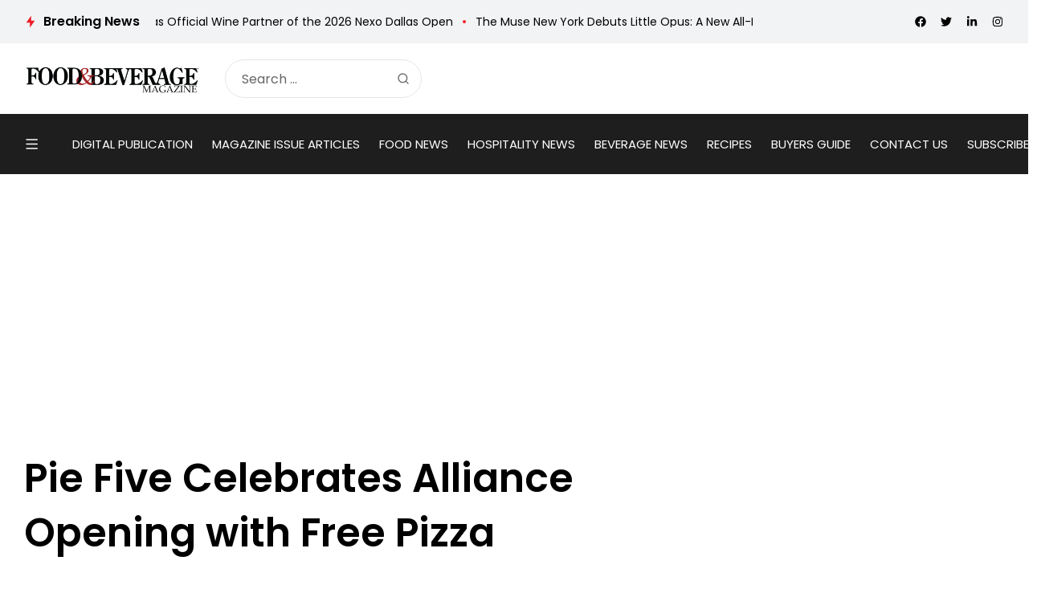

--- FILE ---
content_type: text/html; charset=UTF-8
request_url: https://www.fb101.com/pie-five-celebrates-alliance-opening-with-free-pizza/
body_size: 212136
content:
<!doctype html>
<html lang="en">
<head>

	<meta charset="UTF-8">
	<meta name="viewport" content="width=device-width, initial-scale=1">
	<link rel="profile" href="https://gmpg.org/xfn/11">
	<meta name='robots' content='index, follow, max-image-preview:large, max-snippet:-1, max-video-preview:-1' />

	<!-- This site is optimized with the Yoast SEO plugin v25.9 - https://yoast.com/wordpress/plugins/seo/ -->
	<title>Pie Five Celebrates Alliance Opening with Free Pizza - Food &amp; Beverage Magazine</title>
	<meta name="description" content="Pie Five Celebrates Alliance Opening with Free Pizza Food &amp; Beverage Magazine" />
	<link rel="canonical" href="https://www.fb101.com/pie-five-celebrates-alliance-opening-with-free-pizza/" />
	<meta property="og:locale" content="en_US" />
	<meta property="og:type" content="article" />
	<meta property="og:title" content="Pie Five Celebrates Alliance Opening with Free Pizza - Food &amp; Beverage Magazine" />
	<meta property="og:description" content="Pie Five Celebrates Alliance Opening with Free Pizza Food &amp; Beverage Magazine" />
	<meta property="og:url" content="https://www.fb101.com/pie-five-celebrates-alliance-opening-with-free-pizza/" />
	<meta property="og:site_name" content="Food &amp; Beverage Magazine" />
	<meta property="article:publisher" content="https://www.facebook.com/FoodAndBeverageMagazine/" />
	<meta property="article:published_time" content="2013-12-05T16:40:22+00:00" />
	<meta property="og:image" content="https://www.fb101.com/wp-content/uploads/2013/12/K1A6752_CROPPED.jpg" />
	<meta property="og:image:width" content="400" />
	<meta property="og:image:height" content="398" />
	<meta property="og:image:type" content="image/jpeg" />
	<meta name="author" content="Food &amp; Beverage Magazine" />
	<meta name="twitter:card" content="summary_large_image" />
	<meta name="twitter:creator" content="@FB101com" />
	<meta name="twitter:site" content="@FB101com" />
	<meta name="twitter:label1" content="Written by" />
	<meta name="twitter:data1" content="Food &amp; Beverage Magazine" />
	<meta name="twitter:label2" content="Est. reading time" />
	<meta name="twitter:data2" content="3 minutes" />
	<!-- / Yoast SEO plugin. -->


<link rel='dns-prefetch' href='//js-na2.hs-scripts.com' />
<link rel='dns-prefetch' href='//www.fb101.com' />
<link rel='dns-prefetch' href='//fonts.googleapis.com' />
<link rel='preconnect' href='https://fonts.gstatic.com' crossorigin />
<link rel="alternate" type="application/rss+xml" title="Food &amp; Beverage Magazine &raquo; Feed" href="https://www.fb101.com/feed/" />
<link rel="alternate" title="oEmbed (JSON)" type="application/json+oembed" href="https://www.fb101.com/wp-json/oembed/1.0/embed?url=https%3A%2F%2Fwww.fb101.com%2Fpie-five-celebrates-alliance-opening-with-free-pizza%2F" />
<link rel="alternate" title="oEmbed (XML)" type="text/xml+oembed" href="https://www.fb101.com/wp-json/oembed/1.0/embed?url=https%3A%2F%2Fwww.fb101.com%2Fpie-five-celebrates-alliance-opening-with-free-pizza%2F&#038;format=xml" />
<!-- www.fb101.com is managing ads with Advanced Ads 2.0.13 – https://wpadvancedads.com/ --><script id="fb101-ready">
			window.advanced_ads_ready=function(e,a){a=a||"complete";var d=function(e){return"interactive"===a?"loading"!==e:"complete"===e};d(document.readyState)?e():document.addEventListener("readystatechange",(function(a){d(a.target.readyState)&&e()}),{once:"interactive"===a})},window.advanced_ads_ready_queue=window.advanced_ads_ready_queue||[];		</script>
		<style id='wp-img-auto-sizes-contain-inline-css'>
img:is([sizes=auto i],[sizes^="auto," i]){contain-intrinsic-size:3000px 1500px}
/*# sourceURL=wp-img-auto-sizes-contain-inline-css */
</style>
<style id='wp-emoji-styles-inline-css'>

	img.wp-smiley, img.emoji {
		display: inline !important;
		border: none !important;
		box-shadow: none !important;
		height: 1em !important;
		width: 1em !important;
		margin: 0 0.07em !important;
		vertical-align: -0.1em !important;
		background: none !important;
		padding: 0 !important;
	}
/*# sourceURL=wp-emoji-styles-inline-css */
</style>
<link rel='stylesheet' id='wp-block-library-css' href='https://www.fb101.com/wp-includes/css/dist/block-library/style.min.css?ver=6.9' media='all' />
<style id='global-styles-inline-css'>
:root{--wp--preset--aspect-ratio--square: 1;--wp--preset--aspect-ratio--4-3: 4/3;--wp--preset--aspect-ratio--3-4: 3/4;--wp--preset--aspect-ratio--3-2: 3/2;--wp--preset--aspect-ratio--2-3: 2/3;--wp--preset--aspect-ratio--16-9: 16/9;--wp--preset--aspect-ratio--9-16: 9/16;--wp--preset--color--black: #000000;--wp--preset--color--cyan-bluish-gray: #abb8c3;--wp--preset--color--white: #ffffff;--wp--preset--color--pale-pink: #f78da7;--wp--preset--color--vivid-red: #cf2e2e;--wp--preset--color--luminous-vivid-orange: #ff6900;--wp--preset--color--luminous-vivid-amber: #fcb900;--wp--preset--color--light-green-cyan: #7bdcb5;--wp--preset--color--vivid-green-cyan: #00d084;--wp--preset--color--pale-cyan-blue: #8ed1fc;--wp--preset--color--vivid-cyan-blue: #0693e3;--wp--preset--color--vivid-purple: #9b51e0;--wp--preset--color--accent: #ed1c24;--wp--preset--color--dark: #1f1e1e;--wp--preset--color--light: #f2f3f5;--wp--preset--gradient--vivid-cyan-blue-to-vivid-purple: linear-gradient(135deg,rgb(6,147,227) 0%,rgb(155,81,224) 100%);--wp--preset--gradient--light-green-cyan-to-vivid-green-cyan: linear-gradient(135deg,rgb(122,220,180) 0%,rgb(0,208,130) 100%);--wp--preset--gradient--luminous-vivid-amber-to-luminous-vivid-orange: linear-gradient(135deg,rgb(252,185,0) 0%,rgb(255,105,0) 100%);--wp--preset--gradient--luminous-vivid-orange-to-vivid-red: linear-gradient(135deg,rgb(255,105,0) 0%,rgb(207,46,46) 100%);--wp--preset--gradient--very-light-gray-to-cyan-bluish-gray: linear-gradient(135deg,rgb(238,238,238) 0%,rgb(169,184,195) 100%);--wp--preset--gradient--cool-to-warm-spectrum: linear-gradient(135deg,rgb(74,234,220) 0%,rgb(151,120,209) 20%,rgb(207,42,186) 40%,rgb(238,44,130) 60%,rgb(251,105,98) 80%,rgb(254,248,76) 100%);--wp--preset--gradient--blush-light-purple: linear-gradient(135deg,rgb(255,206,236) 0%,rgb(152,150,240) 100%);--wp--preset--gradient--blush-bordeaux: linear-gradient(135deg,rgb(254,205,165) 0%,rgb(254,45,45) 50%,rgb(107,0,62) 100%);--wp--preset--gradient--luminous-dusk: linear-gradient(135deg,rgb(255,203,112) 0%,rgb(199,81,192) 50%,rgb(65,88,208) 100%);--wp--preset--gradient--pale-ocean: linear-gradient(135deg,rgb(255,245,203) 0%,rgb(182,227,212) 50%,rgb(51,167,181) 100%);--wp--preset--gradient--electric-grass: linear-gradient(135deg,rgb(202,248,128) 0%,rgb(113,206,126) 100%);--wp--preset--gradient--midnight: linear-gradient(135deg,rgb(2,3,129) 0%,rgb(40,116,252) 100%);--wp--preset--font-size--small: 13px;--wp--preset--font-size--medium: 20px;--wp--preset--font-size--large: 36px;--wp--preset--font-size--x-large: 42px;--wp--preset--spacing--20: 0.44rem;--wp--preset--spacing--30: 0.67rem;--wp--preset--spacing--40: 1rem;--wp--preset--spacing--50: 1.5rem;--wp--preset--spacing--60: 2.25rem;--wp--preset--spacing--70: 3.38rem;--wp--preset--spacing--80: 5.06rem;--wp--preset--shadow--natural: 6px 6px 9px rgba(0, 0, 0, 0.2);--wp--preset--shadow--deep: 12px 12px 50px rgba(0, 0, 0, 0.4);--wp--preset--shadow--sharp: 6px 6px 0px rgba(0, 0, 0, 0.2);--wp--preset--shadow--outlined: 6px 6px 0px -3px rgb(255, 255, 255), 6px 6px rgb(0, 0, 0);--wp--preset--shadow--crisp: 6px 6px 0px rgb(0, 0, 0);}:where(.is-layout-flex){gap: 0.5em;}:where(.is-layout-grid){gap: 0.5em;}body .is-layout-flex{display: flex;}.is-layout-flex{flex-wrap: wrap;align-items: center;}.is-layout-flex > :is(*, div){margin: 0;}body .is-layout-grid{display: grid;}.is-layout-grid > :is(*, div){margin: 0;}:where(.wp-block-columns.is-layout-flex){gap: 2em;}:where(.wp-block-columns.is-layout-grid){gap: 2em;}:where(.wp-block-post-template.is-layout-flex){gap: 1.25em;}:where(.wp-block-post-template.is-layout-grid){gap: 1.25em;}.has-black-color{color: var(--wp--preset--color--black) !important;}.has-cyan-bluish-gray-color{color: var(--wp--preset--color--cyan-bluish-gray) !important;}.has-white-color{color: var(--wp--preset--color--white) !important;}.has-pale-pink-color{color: var(--wp--preset--color--pale-pink) !important;}.has-vivid-red-color{color: var(--wp--preset--color--vivid-red) !important;}.has-luminous-vivid-orange-color{color: var(--wp--preset--color--luminous-vivid-orange) !important;}.has-luminous-vivid-amber-color{color: var(--wp--preset--color--luminous-vivid-amber) !important;}.has-light-green-cyan-color{color: var(--wp--preset--color--light-green-cyan) !important;}.has-vivid-green-cyan-color{color: var(--wp--preset--color--vivid-green-cyan) !important;}.has-pale-cyan-blue-color{color: var(--wp--preset--color--pale-cyan-blue) !important;}.has-vivid-cyan-blue-color{color: var(--wp--preset--color--vivid-cyan-blue) !important;}.has-vivid-purple-color{color: var(--wp--preset--color--vivid-purple) !important;}.has-black-background-color{background-color: var(--wp--preset--color--black) !important;}.has-cyan-bluish-gray-background-color{background-color: var(--wp--preset--color--cyan-bluish-gray) !important;}.has-white-background-color{background-color: var(--wp--preset--color--white) !important;}.has-pale-pink-background-color{background-color: var(--wp--preset--color--pale-pink) !important;}.has-vivid-red-background-color{background-color: var(--wp--preset--color--vivid-red) !important;}.has-luminous-vivid-orange-background-color{background-color: var(--wp--preset--color--luminous-vivid-orange) !important;}.has-luminous-vivid-amber-background-color{background-color: var(--wp--preset--color--luminous-vivid-amber) !important;}.has-light-green-cyan-background-color{background-color: var(--wp--preset--color--light-green-cyan) !important;}.has-vivid-green-cyan-background-color{background-color: var(--wp--preset--color--vivid-green-cyan) !important;}.has-pale-cyan-blue-background-color{background-color: var(--wp--preset--color--pale-cyan-blue) !important;}.has-vivid-cyan-blue-background-color{background-color: var(--wp--preset--color--vivid-cyan-blue) !important;}.has-vivid-purple-background-color{background-color: var(--wp--preset--color--vivid-purple) !important;}.has-black-border-color{border-color: var(--wp--preset--color--black) !important;}.has-cyan-bluish-gray-border-color{border-color: var(--wp--preset--color--cyan-bluish-gray) !important;}.has-white-border-color{border-color: var(--wp--preset--color--white) !important;}.has-pale-pink-border-color{border-color: var(--wp--preset--color--pale-pink) !important;}.has-vivid-red-border-color{border-color: var(--wp--preset--color--vivid-red) !important;}.has-luminous-vivid-orange-border-color{border-color: var(--wp--preset--color--luminous-vivid-orange) !important;}.has-luminous-vivid-amber-border-color{border-color: var(--wp--preset--color--luminous-vivid-amber) !important;}.has-light-green-cyan-border-color{border-color: var(--wp--preset--color--light-green-cyan) !important;}.has-vivid-green-cyan-border-color{border-color: var(--wp--preset--color--vivid-green-cyan) !important;}.has-pale-cyan-blue-border-color{border-color: var(--wp--preset--color--pale-cyan-blue) !important;}.has-vivid-cyan-blue-border-color{border-color: var(--wp--preset--color--vivid-cyan-blue) !important;}.has-vivid-purple-border-color{border-color: var(--wp--preset--color--vivid-purple) !important;}.has-vivid-cyan-blue-to-vivid-purple-gradient-background{background: var(--wp--preset--gradient--vivid-cyan-blue-to-vivid-purple) !important;}.has-light-green-cyan-to-vivid-green-cyan-gradient-background{background: var(--wp--preset--gradient--light-green-cyan-to-vivid-green-cyan) !important;}.has-luminous-vivid-amber-to-luminous-vivid-orange-gradient-background{background: var(--wp--preset--gradient--luminous-vivid-amber-to-luminous-vivid-orange) !important;}.has-luminous-vivid-orange-to-vivid-red-gradient-background{background: var(--wp--preset--gradient--luminous-vivid-orange-to-vivid-red) !important;}.has-very-light-gray-to-cyan-bluish-gray-gradient-background{background: var(--wp--preset--gradient--very-light-gray-to-cyan-bluish-gray) !important;}.has-cool-to-warm-spectrum-gradient-background{background: var(--wp--preset--gradient--cool-to-warm-spectrum) !important;}.has-blush-light-purple-gradient-background{background: var(--wp--preset--gradient--blush-light-purple) !important;}.has-blush-bordeaux-gradient-background{background: var(--wp--preset--gradient--blush-bordeaux) !important;}.has-luminous-dusk-gradient-background{background: var(--wp--preset--gradient--luminous-dusk) !important;}.has-pale-ocean-gradient-background{background: var(--wp--preset--gradient--pale-ocean) !important;}.has-electric-grass-gradient-background{background: var(--wp--preset--gradient--electric-grass) !important;}.has-midnight-gradient-background{background: var(--wp--preset--gradient--midnight) !important;}.has-small-font-size{font-size: var(--wp--preset--font-size--small) !important;}.has-medium-font-size{font-size: var(--wp--preset--font-size--medium) !important;}.has-large-font-size{font-size: var(--wp--preset--font-size--large) !important;}.has-x-large-font-size{font-size: var(--wp--preset--font-size--x-large) !important;}
/*# sourceURL=global-styles-inline-css */
</style>

<style id='classic-theme-styles-inline-css'>
/*! This file is auto-generated */
.wp-block-button__link{color:#fff;background-color:#32373c;border-radius:9999px;box-shadow:none;text-decoration:none;padding:calc(.667em + 2px) calc(1.333em + 2px);font-size:1.125em}.wp-block-file__button{background:#32373c;color:#fff;text-decoration:none}
/*# sourceURL=/wp-includes/css/classic-themes.min.css */
</style>
<link rel='stylesheet' id='katerio-style-css' href='https://www.fb101.com/wp-content/themes/katerio/style.css?ver=6.9' media='all' />
<link rel='stylesheet' id='katerio-child-style-css' href='https://www.fb101.com/wp-content/themes/katerio-child/style.css?ver=1.0' media='all' />
<link rel='stylesheet' id='th90-style-css' href='https://www.fb101.com/wp-content/themes/katerio-child/style.css?ver=1.0' media='all' />
<link rel='stylesheet' id='elementor-frontend-css' href='https://www.fb101.com/wp-content/plugins/elementor/assets/css/frontend.min.css?ver=3.32.5' media='all' />
<link rel='stylesheet' id='elementor-post-129733-css' href='https://www.fb101.com/wp-content/uploads/elementor/css/post-129733.css?ver=1769124761' media='all' />
<link rel='stylesheet' id='elementor-post-4024-css' href='https://www.fb101.com/wp-content/uploads/elementor/css/post-4024.css?ver=1769124761' media='all' />
<link rel='stylesheet' id='elementor-post-4060-css' href='https://www.fb101.com/wp-content/uploads/elementor/css/post-4060.css?ver=1769124761' media='all' />
<link rel='stylesheet' id='elementor-post-4688-css' href='https://www.fb101.com/wp-content/uploads/elementor/css/post-4688.css?ver=1769124761' media='all' />
<link rel='stylesheet' id='elementor-post-129777-css' href='https://www.fb101.com/wp-content/uploads/elementor/css/post-129777.css?ver=1769124762' media='all' />
<link rel='stylesheet' id='elementor-post-3758-css' href='https://www.fb101.com/wp-content/uploads/elementor/css/post-3758.css?ver=1769124762' media='all' />
<link rel='stylesheet' id='elementor-post-4283-css' href='https://www.fb101.com/wp-content/uploads/elementor/css/post-4283.css?ver=1769124761' media='all' />
<link rel='stylesheet' id='elementor-post-4239-css' href='https://www.fb101.com/wp-content/uploads/elementor/css/post-4239.css?ver=1769124762' media='all' />
<link rel="preload" as="style" href="https://fonts.googleapis.com/css?family=Poppins:100,200,300,400,500,600,700,800,900,100italic,200italic,300italic,400italic,500italic,600italic,700italic,800italic,900italic&#038;display=swap&#038;ver=1753930656" /><link rel="stylesheet" href="https://fonts.googleapis.com/css?family=Poppins:100,200,300,400,500,600,700,800,900,100italic,200italic,300italic,400italic,500italic,600italic,700italic,800italic,900italic&#038;display=swap&#038;ver=1753930656" media="print" onload="this.media='all'"><noscript><link rel="stylesheet" href="https://fonts.googleapis.com/css?family=Poppins:100,200,300,400,500,600,700,800,900,100italic,200italic,300italic,400italic,500italic,600italic,700italic,800italic,900italic&#038;display=swap&#038;ver=1753930656" /></noscript><link rel='stylesheet' id='elementor-icons-shared-0-css' href='https://www.fb101.com/wp-content/plugins/elementor/assets/lib/font-awesome/css/fontawesome.min.css?ver=5.15.3' media='all' />
<link rel='stylesheet' id='elementor-icons-fa-solid-css' href='https://www.fb101.com/wp-content/plugins/elementor/assets/lib/font-awesome/css/solid.min.css?ver=5.15.3' media='all' />
<script src="https://www.fb101.com/wp-includes/js/jquery/jquery.min.js?ver=3.7.1" id="jquery-core-js"></script>
<script src="https://www.fb101.com/wp-includes/js/jquery/jquery-migrate.min.js?ver=3.4.1" id="jquery-migrate-js"></script>
<script id="advanced-ads-advanced-js-js-extra">
var advads_options = {"blog_id":"1","privacy":{"enabled":false,"state":"not_needed"}};
//# sourceURL=advanced-ads-advanced-js-js-extra
</script>
<script src="https://www.fb101.com/wp-content/plugins/advanced-ads/public/assets/js/advanced.min.js?ver=2.0.13" id="advanced-ads-advanced-js-js"></script>
<link rel="https://api.w.org/" href="https://www.fb101.com/wp-json/" /><link rel="alternate" title="JSON" type="application/json" href="https://www.fb101.com/wp-json/wp/v2/posts/7384" />
		<!-- GA Google Analytics @ https://m0n.co/ga -->
		<script async src="https://www.googletagmanager.com/gtag/js?id=G-9DLYG30LL7"></script>
		<script>
			window.dataLayer = window.dataLayer || [];
			function gtag(){dataLayer.push(arguments);}
			gtag('js', new Date());
			gtag('config', 'G-9DLYG30LL7');
		</script>

				<!-- DO NOT COPY THIS SNIPPET! Start of Page Analytics Tracking for HubSpot WordPress plugin v11.3.21-->
			<script class="hsq-set-content-id" data-content-id="blog-post">
				var _hsq = _hsq || [];
				_hsq.push(["setContentType", "blog-post"]);
			</script>
			<!-- DO NOT COPY THIS SNIPPET! End of Page Analytics Tracking for HubSpot WordPress plugin -->
			<meta name="facebook-domain-verification" content="2nnokkawdxcupzp1zf4g9ovpuxm6ku" />
    <link rel="stylesheet" href="//code.jquery.com/ui/1.12.1/themes/base/jquery-ui.css">
    <!-- <script src="https://code.jquery.com/jquery-1.12.4.js"></script> -->
    <script src="https://code.jquery.com/ui/1.12.1/jquery-ui.js"></script>
    <a href="#" id="winOpener" style="display:none">Open Ad</a>

    <style>
        .adbox_window #winOpener {
            position: fixed;
            bottom: 20px;
            left: 0;
            background: #000;
            z-index: 9;
            color: #fff;
            padding: 5px 20px;
            font-family: 'Oswald';
            letter-spacing: 1px;
            font-size: 20px;
        }

        .adbox_window #winOpener:hover {
            background: #e64946;
            color: #fff !important;
        }
        .ui-window-bar .ui-button {
            position: absolute;
            top: 50%;
            width: 20px;
            margin: -10px 0 0 0;
            padding: 1px;
            height: 20px;
        }

        .ui-window-bar .ui-window-minimize {
            right: calc(.3em + 25px);
        }

        .ui-window-bar .ui-window-maximize {
            display: none !important;
        }
        .ui-widget-overlay.ui-front {
            display: none !important;
        }

        .ui-draggable .ui-dialog-titlebar {
            background: #e64946;
            color: #fff;
        }

        .ui-widget.ui-widget-content {
            padding: 0 !important;
            border: none !important;
            position: fixed !important;
            left: 0px !important;
            bottom: 0 !important;
            top: auto !important;
            width: 332px !important;
        }
        .ui-widget-header {
            background: #e64946 !important;
            color: #fff !important;
        }
        .ui-dialog .ui-dialog-content {
            background: #fff;
        }
    </style>
    <script>
        const $ = jQuery;
        $(function() {
            function addButtons(dlg) {
                // Define Buttons
                var $close = dlg.find(".ui-dialog-titlebar-close");
                var $min = $("<button>", {
                    class: "ui-button ui-corner-all ui-widget ui-button-icon-only ui-window-minimize",
                    type: "button",
                    title: "Minimize"
                }).insertBefore($close);
                $min.data("isMin", false);
                $("<span>", {
                    class: "ui-button-icon ui-icon ui-icon-minusthick"
                }).appendTo($min);
                $("<span>", {
                    class: "ui-button-icon-space"
                }).html(" ").appendTo($min);
                var $max = $("<button>", {
                    class: "ui-button ui-corner-all ui-widget ui-button-icon-only ui-window-maximize",
                    type: "button",
                    title: "Maximize"
                }).insertBefore($close);
                $max.data("isMax", false);
                $("<span>", {
                    class: "ui-button-icon ui-icon ui-icon-plusthick"
                }).appendTo($max);
                $("<span>", {
                    class: "ui-button-icon-space"
                }).html(" ").appendTo($max);
                // Define Function
                $min.click(function(e) {
                    if ($min.data("isMin") === false) {
                        console.log("Minimize Window");
                        $min.data("original-pos", dlg.position());
                        $min.data("original-size", {
                            width: dlg.width(),
                            height: dlg.height()
                        });
                        $min.data("isMin", true);
                        dlg.animate({
                            height: '40px',
                            top: $(window).height() - 50
                        }, 200);
                        dlg.find(".ui-dialog-content").hide();
                    } else {
                        console.log("Restore Window");
                        $min.data("isMin", false);
                        dlg.find(".ui-dialog-content").show();
                        dlg.animate({
                            height: $min.data("original-size").height + "px",
                            top: $min.data("original-pos").top + "px"
                        }, 200);
                    }
                });
                $max.click(function(e) {
                    if ($max.data("isMax") === false) {
                        console.log("Maximize Window");
                        $max.data("original-pos", dlg.position());
                        $max.data("original-size", {
                            width: dlg.width(),
                            height: dlg.height()
                        });
                        $max.data("isMax", true);
                        dlg.animate({
                            height: $(window).height() + "px",
                            width: $(window).width() - 20 + "px",
                            top: 0,
                            left: 0
                        }, 200);
                    } else {
                        console.log("Restore Window");
                        $max.data("isMax", false);
                        dlg.animate({
                            height: $max.data("original-size").height + "px",
                            width: $max.data("original-size").width + "px",
                            top: $max.data("original-pos").top + "px",
                            left: $max.data("original-pos").top + "px"
                        }, 200);
                    }
                });
            }

            $('#window').dialog({
                draggable: false,
                autoOpen: true,
                classes: {
                    "ui-dialog": "ui-window-options",
                    "ui-dialog-titlebar": "ui-window-bar"
                },
                modal: false,
                responsive: true,
            });

            addButtons($(".ui-window-options"));

            $("#winOpener").click(function() {
                $("#window").dialog("open");
            })
        });
    </script>
    <script async src="https://pagead2.googlesyndication.com/pagead/js/adsbygoogle.js?client=ca-pub-1796263373954632" crossorigin="anonymous"></script><meta name="generator" content="Redux 4.3.20" /><script type="application/ld+json">{"@context":"https://schema.org","@type":"WebSite","@id":"https://www.fb101.com/#website","url":"https://www.fb101.com/","name":"Food &amp; Beverage Magazine","potentialAction":{"@type":"SearchAction","target":"https://www.fb101.com/?s={search_term_string}","query-input":"required name=search_term_string"}}</script>
<meta name="generator" content="Elementor 3.32.5; features: additional_custom_breakpoints; settings: css_print_method-external, google_font-enabled, font_display-swap">

<!-- Schema & Structured Data For WP v1.52 - -->
<script type="application/ld+json" class="saswp-schema-markup-output">
[{"@context":"https:\/\/schema.org\/","@type":"BreadcrumbList","@id":"https:\/\/www.fb101.com\/pie-five-celebrates-alliance-opening-with-free-pizza\/#breadcrumb","itemListElement":[{"@type":"ListItem","position":1,"item":{"@id":"https:\/\/www.fb101.com","name":"Food & Beverage Magazine"}},{"@type":"ListItem","position":2,"item":{"@id":"https:\/\/www.fb101.com\/category\/events-in-motion\/","name":"EVENTS IN MOTION"}},{"@type":"ListItem","position":3,"item":{"@id":"https:\/\/www.fb101.com\/pie-five-celebrates-alliance-opening-with-free-pizza\/","name":"Pie Five Celebrates Alliance Opening with Free Pizza"}}]},

{"@context":"https:\/\/schema.org\/","@type":"BlogPosting","@id":"https:\/\/www.fb101.com\/pie-five-celebrates-alliance-opening-with-free-pizza\/#BlogPosting","url":"https:\/\/www.fb101.com\/pie-five-celebrates-alliance-opening-with-free-pizza\/","inLanguage":"en","mainEntityOfPage":"https:\/\/www.fb101.com\/pie-five-celebrates-alliance-opening-with-free-pizza\/","headline":"Pie Five Celebrates Alliance Opening with Free Pizza","description":"Nation\u2019s leading fast-casual pizza chain to serve free pies during Friday\u2019s grand opening What\u2019s the only thing better than getting your own made-to-order personal pizza with all the fresh toppings you love for one low price in less than five minutes? Try getting all the above for free! That\u2019s what awaits pizza lovers at the grand opening of DFW\u2019s newest Pie Five Pizza at Alliance Town Center this Friday, December 6th. The nation\u2019s leading fast-casual pizza chain is opening its 13th Metroplex location at 3000 Texas Sage Trail,across from Hobby Lobby, at 11 a.m. Free pizzas will be given away from 5 p.m. to 8 p.m. Friday only at the Alliancelocation! (One free pie per customer. No purchase required.) Josh Turner, general manager of the new Pie Five at Alliance, can\u2019t wait to open the doors of his restaurant, which is already causing a stir around the town center. \u201cPeople keep coming by and knocking on our doors and windows asking when we\u2019re going to be open,\u201d said Turner. \u201cThey\u2019ve heard about Pie Five or been to one of our other locations, so they know what we\u2019re all about. That\u2019s what makes it so fun to work here, because once","articleBody":"Nation\u2019s leading fast-casual pizza chain to serve free pies during Friday\u2019s grand opening  What\u2019s the only thing better than getting your own made-to-order personal pizza with all the fresh toppings you love for one low price in less than five minutes?    Try getting all the above for free!    That\u2019s what awaits pizza lovers at the grand opening of DFW\u2019s newest Pie Five Pizza at Alliance Town Center this Friday, December 6th. The nation\u2019s leading fast-casual pizza chain is opening its 13th Metroplex location at 3000 Texas Sage Trail,across from Hobby Lobby, at 11 a.m. Free pizzas will be given away from 5 p.m. to 8 p.m. Friday only at the Alliancelocation! (One free pie per customer. No purchase required.)    Josh Turner, general manager of the new Pie Five at Alliance, can\u2019t wait to open the doors of his restaurant, which is already causing a stir around the town center.    \u201cPeople keep coming by and knocking on our doors and windows asking when we\u2019re going to be open,\u201d said Turner. \u201cThey\u2019ve heard about Pie Five or been to one of our other locations, so they know what we\u2019re all about. That\u2019s what makes it so fun to work here, because once people find out they can make their own dream pizza with all the toppings they want for one great price \u2013 and get it in about five minutes \u2013 they become regulars. We\u2019re looking forward to making a lot of new friends here at Alliance.\u201d    At Pie Five, guests can choose from more than a million combinations of handcrafted pizzas and a variety of specialty pie choices prepared in less than five minutes on one of four crusts. The rapidly expanding chain is capitalizing on growing consumer demand for fresh dining options and artisan pizzas in stylish environments without the wait.    Prior to Friday\u2019s official opening, the Alliance restaurant will host private events to raise funds for the Tarrant Area Food Bank. Turner will present a check to a TAFB representative during a radio remote from the restaurant on KSCS 96.3 FM. Michelle Rodriguez will be at Pie Five from 5:30 p.m. to 7:30 p.m.    Pie Five Pizza Co., a subsidiary of Pizza Inn Holdings, Inc. (NASDAQ: PZZI), has been named a 2013 Top 50 Restaurant Brand of the Year, a 2012 Hot Concepts winner by Nation\u2019s Restaurant News and one of \u201c10 Hot New Restaurant Chains from Established Brands\u201d by Forbes.com.    With the Alliance opening, Pie Five will have 13 locations in Texas, two each in Kansas and Utah, and one in North Carolina. More than 110 announced franchise units are currently under contract in Florida, Kansas, Kentucky, Maryland, Missouri, Nebraska, North Carolina, Oklahoma, Tennessee, Texas, Utah and Virginia.    The Pie Five restaurant in Alliance Town Center will be open daily from 11 a.m. to 10 p.m. A complete menu and more information are available at www.piefivepizza.com.    ABOUT PIE FIVE PIZZA CO.  Pie Five Pizza Co. is a subsidiary of Pizza Inn Holdings, Inc. (NASDAQ: PZZI), headquartered in the Dallas suburb of The Colony, Texas. Pie Five is a trend-setting, fast-casual concept offering individual handcrafted pizzas with fresh ingredients made to order and prepared in less than five minutes. First introduced in 2011, Pie Five Pizza currently has 18 locations in four states with more than 110 announced franchised units under contract in 12 states. For more information, please visit www.piefivepizza.com, and find them on Facebook and Twitter.","keywords":"","datePublished":"2013-12-05T08:40:22-08:00","dateModified":"2013-12-05T08:40:22-08:00","author":{"@type":"Person","name":"Food &#038; Beverage Magazine","url":"https:\/\/www.fb101.com\/author\/21232f297a57a5a743894a0e4a801fc3\/","sameAs":[],"image":{"@type":"ImageObject","url":"https:\/\/secure.gravatar.com\/avatar\/f08d6f22a3f19c38f88af2841cec13a9dd5f85dafb3dc979979176f40d672cee?s=96&d=mm&r=g","height":96,"width":96}},"editor":{"@type":"Person","name":"Food &#038; Beverage Magazine","url":"https:\/\/www.fb101.com\/author\/21232f297a57a5a743894a0e4a801fc3\/","sameAs":[],"image":{"@type":"ImageObject","url":"https:\/\/secure.gravatar.com\/avatar\/f08d6f22a3f19c38f88af2841cec13a9dd5f85dafb3dc979979176f40d672cee?s=96&d=mm&r=g","height":96,"width":96}},"publisher":{"@type":"Organization","name":"Food &amp; Beverage Magazine","url":"https:\/\/www.fb101.com"},"image":[{"@type":"ImageObject","@id":"https:\/\/www.fb101.com\/pie-five-celebrates-alliance-opening-with-free-pizza\/#primaryimage","url":"https:\/\/www.fb101.com\/wp-content\/uploads\/2013\/12\/K1A6752_CROPPED-1200x1194.jpg","width":"1200","height":"1194"},{"@type":"ImageObject","url":"https:\/\/www.fb101.com\/wp-content\/uploads\/2013\/12\/K1A6752_CROPPED-1200x900.jpg","width":"1200","height":"900"},{"@type":"ImageObject","url":"https:\/\/www.fb101.com\/wp-content\/uploads\/2013\/12\/K1A6752_CROPPED-1200x675.jpg","width":"1200","height":"675"},{"@type":"ImageObject","url":"https:\/\/www.fb101.com\/wp-content\/uploads\/2013\/12\/K1A6752_CROPPED-400x400.jpg","width":"400","height":"400"},{"@type":"ImageObject","url":"https:\/\/www.fb101.com\/wp-content\/uploads\/2013\/12\/frisco-external.jpg","width":400,"height":300,"caption":"400"},{"@type":"ImageObject","url":"https:\/\/www.fb101.com\/wp-content\/uploads\/2013\/12\/interior-P5.jpg","width":400,"height":265,"caption":"400"},{"@type":"ImageObject","url":"https:\/\/www.fb101.com\/wp-content\/uploads\/2013\/12\/K1A6752_CROPPED.jpg","width":400,"height":398,"caption":"400"}]}]
</script>

		<script>
			var advadsCfpQueue = [];
			var advadsCfpAd = function( adID ) {
				if ( 'undefined' === typeof advadsProCfp ) {
					advadsCfpQueue.push( adID )
				} else {
					advadsProCfp.addElement( adID )
				}
			}
		</script>
					<style>
				.e-con.e-parent:nth-of-type(n+4):not(.e-lazyloaded):not(.e-no-lazyload),
				.e-con.e-parent:nth-of-type(n+4):not(.e-lazyloaded):not(.e-no-lazyload) * {
					background-image: none !important;
				}
				@media screen and (max-height: 1024px) {
					.e-con.e-parent:nth-of-type(n+3):not(.e-lazyloaded):not(.e-no-lazyload),
					.e-con.e-parent:nth-of-type(n+3):not(.e-lazyloaded):not(.e-no-lazyload) * {
						background-image: none !important;
					}
				}
				@media screen and (max-height: 640px) {
					.e-con.e-parent:nth-of-type(n+2):not(.e-lazyloaded):not(.e-no-lazyload),
					.e-con.e-parent:nth-of-type(n+2):not(.e-lazyloaded):not(.e-no-lazyload) * {
						background-image: none !important;
					}
				}
			</style>
			<link rel="icon" href="https://www.fb101.com/wp-content/uploads/2019/10/favicon-96x96.png" sizes="32x32" />
<link rel="icon" href="https://www.fb101.com/wp-content/uploads/2019/10/favicon-96x96.png" sizes="192x192" />
<link rel="apple-touch-icon" href="https://www.fb101.com/wp-content/uploads/2019/10/favicon-96x96.png" />
<meta name="msapplication-TileImage" content="https://www.fb101.com/wp-content/uploads/2019/10/favicon-96x96.png" />
		<style id="wp-custom-css">
			
div#side-bar-job-multiple-widget-display {
    display: flex;
    flex-wrap: wrap;
}
.box-holder.thumb-100, .thumb-container.thumb-100 {
    padding-bottom: 75%;
}
div#side-bar-job-multiple-widget-display a.item {
    flex: 0 0 31%;
    padding-bottom: 20px;
    max-width: 31%;
margin-right: 15px;
    /* display: block !IMPORTANT; */
}
body{
	font-family: Poppins !important;
}
.jobbioapp .v1_6 .item {
    height: 130px;
}

/* search bar  */

form.is-search-form {
    padding: 6px !important;
    border: 1px solid #c5c5c5;
    border-radius: 60px;
}
.social-color .social-icon.s-twitter {
    background-color: black !important;
}
.postid-134063 .entry-featured a {
    width: 400px;
}
.postid-133424 .entry-featured a {
    width: 400px;
}
.postid-132757 .entry-featured a {
    width: 400px;
}
.postid-133454 .entry-featured a {
    width: 400px;
}
.postid-133518 .entry-featured a {
    width: 400px;
}
.postid-132667 .entry-featured a {
    width: 400px;
}

@media (min-width:800px) {
	.posts-columns.columns2 .post-item {
			width: 49%;
	}
}
form.is-search-form input#is-search-input-133627, form.is-search-form input#is-search-input-133617 {
    border: none !IMPORTANT;
}
.sidebar-inner h4.heading-main.h4 {
    visibility: hidden !important;
}

span.is-search-icon {
    background: none !IMPORTANT;
    border: none !important;
}
form.is-search-form.is-form-style.is-form-style-3.is-form-id-133627 {
    width: 80%;
    margin: auto;
}
/* search bar end  */

.articles-count , .meta-date , .meta-color.meta-views , .meta-author.meta-color {
    display: none;
} 
.bnr-digilized a {
    display: block !important;
}
form.search-form.buyr-seach-sad input {
    background: white;
    border-radius: 30px;
	height: 60px;
    border: 1px solid #c5c5c5;
}
form.search-form.buyr-seach-sad .search-form button {
    overflow: visible;
    padding: 0;
	font-size: 22px;
}
form.search-form.buyr-seach-sad {
    width: 90%;
    margin: auto;
}
.gdsh4jh button#wpforms-submit-130545 {
    background-color: #A6252A;
    padding: 0 40px;
    height: 54px !IMPORTANT;
}
.item-active-line_bottom .nav-main > ul > li > a, .item-active-line_top .nav-main > ul > li > a, .item-active-line_bottom ul.nav-main > li > a, .item-active-line_top ul.nav-main > li > a {
    padding: 0 10px;
}
.dwwqq {
    margin-left: 0px !important;
}
/* buyer guide  */

.qodef-woo-product-image-inner span {
    display: none !important;
}
.nav-main > ul li, ul.nav-main li {
    text-transform: uppercase !important;
}

/* buyer guide  end*/
.nav-main > ul > li, ul.nav-main > li {
    margin-right: 4px !important;
}
.term-list-thumb,
.term-count {
    display: none;
}
    width: 100%;
    padding-right: 0px;
}
.term-list-desc,
a.term-list {
    width: 100%;
}
.wqrwqeeqw img {
    height: 360px !IMPORTANT;
    width: 280px !important;
    object-fit: cover !important;
}

.wpforms-field-row.wpforms-field-medium {
    max-width: 100% !important;
}
#wpforms-form-129969 input {
    max-width: 100% !important;
}
button#wpforms-submit-129969 {
    background: #ed1c24;
    font-weight: 600;
    font-size: 15px;
}
div#wpforms-129969-field_9-description {
    font-size: 15px;
    color: black;
    padding-top: 10px;
}
.wpforms-field-label-inline {
    font-size: 14px !important;
}
#wpforms-form-129969 .wpforms-submit-container {
    margin-top: 0 !important;
}
.elementor-widget-heading .elementor-heading-title[class*=elementor-size-]>a {
    text-decoration: none;
}


.tax-buyers_category .post-item.post-primary {flex: 0 0 32%;max-width: 32%;}

.tax-buyers_category .hspace-medium .post-item article {
    flex-direction: column;
}

.hspace-medium .posts-list {
    display: flex;
    flex-wrap: wrap;
    gap: 16px;
}

.tax-buyers_category aside#secondary {
    display: none;
}

.tax-buyers_category .site-main {
    flex: 0 0 100%;
    max-width: 100%;
}

.tax-buyers_category .post-list-thumbnail {
    max-width: 100% !important;
    width: 100% !important;
    flex: 0 0 100% !important;
}
.tax-buyers_category .articles-count {
    display: none;
}
.tax-buyers_category .hspace-medium .post-item article .post-list-desc {
    margin-top: 20px;
}
.tax-buyers_category .hspace-medium .post-item article .post-list-desc .entry-title.h3 a {
    font-size: 28px;
}
.site .button.post-cat {
    display: none;
}
.elementor-129769 .elementor-element.elementor-element-7385dc5 .post-primary .entry-title {
    text-align: center;
}
.archive aside#secondary,
.page-id-112992 aside#secondary{
    position: relative;
}
.archive .entry-header .entry-title {
    font-size: 24px;
}
.archive .site-section.page_title-section {
    margin-top: 40px;
}
.archive .site-section.page_title-section .heading-main.h1 {
    font-size: 40px;
}
.single-post aside#secondary {
    position: relative;
    margin-top: 50px;
}
.elementor-4060 .elementor-element.elementor-element-cefa787 ul.nav-main > li > a {
    padding-left: 10px;
    padding-right: 10px;
}
.fb-img-lgo img {
    max-width: 100% !important;
    width: 400px !important;
    height: auto !important;
}
.whte-fb-img-lgo img {
    max-width: 100% !important;
    width: 300px !important;
    height: auto !important;
}
/* .bynd-lobby-img .post-item.post-secondary img {
    scale: 1.58;
    object-fit: cover;
} */
/* .bynd-lobby-img .post-item.post-primary img {
    width: 100% !important;
    height: 100% !important;
    scale: 2.69;
} */

@media(max-width:1024px){
	.jobbioapp .v1_6 .item {
    height: unset;
}
div#side-bar-job-multiple-widget-display a.item {
    max-width: 100%;
}
div#side-bar-job-multiple-widget-display {
    display: block;
}
}

@media(max-width: 1024px) and (min-width: 768px) {
	.tax-buyers_category .post-item.post-primary {
    flex: 0 0 48.5%;
    max-width: 48.5%;
}
	.buyers-footer .buyers-footer-content > div {
    flex: 0 0 45%;
    max-width: 45%;
}
	.buyers-footer .buyers-footer-content .links-buyers ul {
    padding-left: 0px !important;
}
	.buyer_guie-img-6358 {
    margin-right: 0px;
}
	.buyers-footer .buyers-footer-content {
    justify-content: initial !important;
    column-gap: 30px;
}
	.buyer_guie-img-6358 {
    margin-right: 0px !important;
    margin-top: 20px;
}
.dwwqq {
    margin: 0px !important;
}	
}
@media(max-width: 767px) {
	#ulp-G8pst4VUQ9xrzCms, #ulp-G8pst4VUQ9xrzCms .ulp-content {
    width: 560px !important;
}
	.tax-buyers_category .post-item.post-primary {
    flex: 0 0 100%;
    max-width: 100%;
}
	.buyers-footer .buyers-footer-content .links-content {
    flex-direction: column;
    align-items: baseline;
}
	.buyers-footer .buyers-footer-content .social-icon ul {
    padding-left: 0px;
    margin-top: 30px;
    margin-bottom: 10px;
}
	.buyers-footer .buyers-footer-content .buyer_guie-img-6358:nth-child(3) {
    margin-bottom: 20px;
    margin-top: 20px;
}
.buyers-footer .buyers-footer-content .links-content ul {
    padding-left: 0px;
    margin-left: 0px !important;
}
	.buyers-footer .buyers-footer-content .links-content {
    align-items: baseline !important;
}
	.myslider.owl-carousel.owl-theme .owl-dots {
    display: none;
}
	.buyers-footer .buyers-footer-content {
    justify-content: flex-start !important;
}
.buyers-footer .buyers-footer-content {
    flex-direction: column;
}
	.buyers-footer .buyers-footer-content > div {
    flex: 0 0 100%;
    max-width: 100%;
}
	.buyers-footer .buyers-footer-content .links-buyers ul {
    padding-left: 0px !important;
}
	.ftter-content a, .ftter-content a img {
    display: block;
    width: 100%;
}

		.archive .site-section.page_title-section .heading-main.h1 {
    font-size: 26px;
}
	.archive .entry-header .entry-title {
    font-size: 18px;
}
.elementor-4283 .elementor-element.elementor-element-160a1a0 > .elementor-element-populated {
    margin: 0px;
}

.archive aside#secondary .elementor-element-946ed99 {
    margin: 0px;
}
	.site-bar .elementor-section {
    margin: 0px;
}
}

a.ulp-submit {
    padding: 20px 66px;
	   font-size: 14px !important;
}

html #ulp-layer-234 {
    border: 2px solid #00000014 !important;
}
textarea.ulp-input.ulp-input-field {
    resize: none;
}

textarea.ulp-input.ulp-input-field {
    height: 100% !important;
    overflow: hidden;
}
#ulp-G8pst4VUQ9xrzCms, #ulp-G8pst4VUQ9xrzCms .ulp-content {
    width: 500px !important;
    height: 190px !important;
}
.preloader-spinner {
    display: none !important;
}
.elementor-4024 .elementor-element.elementor-element-ae43f5a {
    margin-right: 0px;
}
.preloader {
    display: none !important;
}

/* buyers-guide */
div#div-gpt-ad-1687358746566-0 {
    min-height: 0px !important;
}
/* Subscribe butn left */
a#webform_side_tab {
    background: #ed1c24 !important;
    font-weight: 600 !important;
    font-size: 15px !important;
    color: #fff !important;
    border-radius: 3px !important;
    font-family: inherit !important;
}
/* Subscribe butn left END*/
.elementor-element-ccf2795 {
    padding-top: 40px !important;
}
.elementor-element-dcb0c81 {
    margin: 40px 0px 0px 0px;
}
@media(max-width: 1024px) and (min-width:768px){
	.elementor-element-ccf2795 {
    padding-top: 0px !important;
}
}
@media(max-width: 767px){
.elementor-element-ccf2795 {
    padding-top: 0px !important;
}
.elementor-element-cf99be0 {
    margin: -40px 0px 0px 0px;
}
}


img.attachment-full.size-full.wp-image-151744 {
    width: 1920px !important;
    margin-bottom: 70px !important;
}
form#sgpb-form {
    display: none !important;
}
img.img_ad {
    min-width: 100% !important;
    width: 100% !important;
}		</style>
		<style id="th90_options-dynamic-css" title="dynamic-css" class="redux-options-output">:root{--site_width:1360;--content_width:70;--light-bg-color:#fff;--light-sec-bg-color:#f2f3f5;--light-text-color-color:#666666;--light-text-color-alpha:1;--light-text-color-rgba:rgba(102,102,102,1);--light-text-color-lighter-color:#666666;--light-text-color-lighter-alpha:1;--light-text-color-lighter-rgba:rgba(102,102,102,1);--light-text-color-heavier-color:#000000;--light-text-color-heavier-alpha:1;--light-text-color-heavier-rgba:rgba(0,0,0,1);--light-text-link-color-color:#000000;--light-text-link-color-alpha:1;--light-text-link-color-rgba:rgba(0,0,0,1);--light-line-color-color:#000000;--light-line-color-alpha:0.1;--light-line-color-rgba:rgba(0,0,0,0.1);--dark-bg-color:#2a2a2a;--dark-sec-bg-color:#1f1e1e;--dark-text-color-color:#fffefe;--dark-text-color-alpha:0.7;--dark-text-color-rgba:rgba(255,254,254,0.7);--dark-text-color-lighter-color:#ffffff;--dark-text-color-lighter-alpha:0.95;--dark-text-color-lighter-rgba:rgba(255,255,255,0.95);--dark-text-color-heavier-color:#fff;--dark-text-color-heavier-alpha:1;--dark-text-color-heavier-rgba:rgba(255,255,255,1);--dark-text-link-color-color:#fff;--dark-text-link-color-alpha:1;--dark-text-link-color-rgba:rgba(255,255,255,1);--dark-line-color-color:#ffffff;--dark-line-color-alpha:0.2;--dark-line-color-rgba:rgba(255,255,255,0.2);--color-accent:#ed1c24;--color-accent-text:#fff;--primary_text-font-family:Poppins;--primary_text-font-weight:400;--primary_text-font-size:16px;--primary_text-line-height:1.7;--second_text-font-family:Poppins;--second_text-font-weight:400;--second_text-font-size:13px;--second_text-line-height:1.5;--font_heading-font-family:Poppins;--font_heading-font-weight:600;--font_heading-line-height:1.4;--h1_desktop-font-size:49px;--h2_desktop-font-size:39px;--h3_desktop-font-size:32px;--h4_desktop-font-size:25px;--h5_desktop-font-size:20px;--h6_desktop-font-size:16px;--h1_tablet-font-size:49px;--h2_tablet-font-size:39px;--h3_tablet-font-size:32px;--h4_tablet-font-size:25px;--h5_tablet-font-size:20px;--h6_tablet-font-size:16px;--h1_mobile-font-size:40px;--h2_mobile-font-size:33px;--h3_mobile-font-size:28px;--h4_mobile-font-size:23px;--h5_mobile-font-size:19px;--h6_mobile-font-size:16px;--image_radius-units:px;--title_lineclamp:;--excerpt_lineclamp:;--form_radius:0;--button_radius:0;--preloader_size:100;--search_height-height:150px;--search_height-units:px;--search_overlay-color:#000000;--search_overlay-alpha:0.7;--search_overlay-rgba:rgba(0,0,0,0.7);--search_overlay_blur:6.0;--newsletter_overlay-color:#000000;--newsletter_overlay-alpha:0.7;--newsletter_overlay-rgba:rgba(0,0,0,0.7);--newsletter_overlay_blur:6.0;--newsletter_height:450;--newsletter_width:800;--offcanvas_width-width:450px;--offcanvas_width-units:px;--offcanvas_overlay-color:#000000;--offcanvas_overlay-alpha:0.7;--offcanvas_overlay-rgba:rgba(0,0,0,0.7);--offcanvas_overlay_blur:6.0;--offcanvas_bg_img_opacity:0.3;--header_el_space-width:20px;--header_el_space-units:px;--mob_header_height:100;--mobilemenu_bg_img_opacity:0.3;--page_title_padding-units:px;--page_title_padding-padding-top:0;--page_title_padding-padding-bottom:0;--footer_el_space-width:30px;--footer_el_space-units:px;--reading_indicator_height:2;}.woocommerce form .form-row .select2-container.select2-container--default .select2-selection--single,.site input[type="email"],.site input[type="number"],.site input[type="password"],.site input[type="search"],.site input[type="tel"],.site input[type="range"],.site input[type="text"],.site input[type="url"],.site input[type="color"],.site input[type="date"],.site input[type="month"],.site input[type="week"],.site input[type="time"],.site input[type="datetime"],.site input[type="datetime-local"],.site input:not([type]),.site select,.site textarea{font-family:Poppins;font-weight:normal;font-style:normal;font-display:swap;}.site .button,.site button,.site input[type="button"],.site input[type="reset"],.site input[type="submit"],.wp-block-search .wp-block-search__button,.page-links .post-page-numbers span,.button.back-top.top-text,a.added_to_cart{font-family:Poppins;letter-spacing:0.1em;font-weight:normal;font-style:normal;font-display:swap;}.entry-excerpt{font-family:Poppins;font-weight:normal;font-style:normal;font-display:swap;}.search-popup-form input{font-display:swap;}.newsletter-popup .newsletter-title{font-display:swap;}.newsletter-popup .newsletter-subtitle{font-display:swap;}ul.nav-mobile{font-display:swap;}.entry-header-page h1.entry-title{font-display:swap;}.entry-header-page .page-desc{font-display:swap;}.comment-form-comment,.entry-content{font-display:swap;}.entry-header-article h1.entry-title{font-display:swap;}.single-excerpt{font-display:swap;}blockquote{font-display:swap;}</style>	<script defer src="https://widgets.jobbio.com/partner_fluid_widgets_v1.6.1/display.min.js" id="jobbio-display-script"></script>
	
	<script>
window.onload = function () {
  jobbio_display.widget({
    slug: 'food-and-beverage-magazine',
    container: 'widget-display',
    style: 'sidebar',
    count: 5,
    type: 'multiple',
    content: 'jobs',
//     searchTerm: 'yyyy',
  });
}
</script>
		



<link rel='stylesheet' id='widget-image-css' href='https://www.fb101.com/wp-content/plugins/elementor/assets/css/widget-image.min.css?ver=3.32.5' media='all' />
</head>

	
<body class="wp-singular post-template-default single single-post postid-7384 single-format-standard wp-embed-responsive wp-theme-katerio wp-child-theme-katerio-child  site-skin site-stretch site-light is-lazyload content-link-underline title-hov-underline_text_color sticky-header-active reading-indicator-top lazy-is-placeholder sticky-sidebar elementor-default elementor-kit-129733 aa-prefix-fb101-">

			<div class="preloader">
				<div class="preloader-inner">
					<div class="preloader-spinner">
						<div class="dot1"></div>
						<div class="dot2"></div>
					</div>
				</div>
			</div>
				
<div id="page" class="site">
	<a class="skip-link screen-reader-text" href="#content">Skip to content</a>

	
	<header id="site-header" class="site-header">
		<div class="site-section desktop-el">
    		<div data-elementor-type="wp-post" data-elementor-id="4024" class="elementor elementor-4024" data-elementor-post-type="th90_header">
						<section class="elementor-section elementor-top-section elementor-element elementor-element-2c280f0 elementor-section-content-middle bg-second elementor-section-height-min-height elementor-section-height-default elementor-section-items-middle section-boxed is-skin bg-light columns-no bg-no" data-id="2c280f0" data-element_type="section">
						<div class="elementor-container elementor-column-gap-default">
					<div class="elementor-column elementor-col-50 elementor-top-column elementor-element elementor-element-a2e9501 columns-nosticky" data-id="a2e9501" data-element_type="column">
			<div class="elementor-widget-wrap elementor-element-populated">
						<div class="elementor-element elementor-element-a7ce805 elementor-widget elementor-widget-newsticker" data-id="a7ce805" data-element_type="widget" data-widget_type="newsticker.default">
				<div class="elementor-widget-container">
							<div class="th90-block posts-newsticker ticker-wrap ticker-posts div-dot_circle ticker-heading1">
			<h6 class="ticker-heading"><span class="icon-svg"><svg xmlns="http://www.w3.org/2000/svg" viewBox="0 0 24 24" width="24" height="24"><path fill="none" d="M0 0h24v24H0z"/><path d="M13 10h7l-9 13v-9H4l9-13z"/></svg></span><span class="tickerheading-text">Breaking News</span></h6><div class="th90-ticker block-ticker" data-speed="200"><ul>			                <li>
								<a class="ticker-post" href="https://www.fb101.com/daou-vineyards-returns-as-official-wine-partner-of-the-2026-nexo-dallas-open/" title="DAOU Vineyards Returns as Official Wine Partner of the 2026 Nexo Dallas Open">
			                        <div class="ticker-title">DAOU Vineyards Returns as Official Wine Partner of the 2026 Nexo Dallas Open</div>			                    </a>
								<span class="ticker-div"></span>			                </li>
			                			                <li>
								<a class="ticker-post" href="https://www.fb101.com/the-muse-new-york-debuts-little-opus-a-new-all-day-dining-masterpiece-in-midtown/" title="The Muse New York Debuts Little Opus: A New All-Day Dining Masterpiece in Midtown">
			                        <div class="ticker-title">The Muse New York Debuts Little Opus: A New All-Day Dining Masterpiece in Midtown</div>			                    </a>
								<span class="ticker-div"></span>			                </li>
			                			                <li>
								<a class="ticker-post" href="https://www.fb101.com/haagen-dazs-shops-launches-new-and-improved-non-dairy-sorbet-smoothie-collection/" title="Häagen-Dazs® Shops Launches New-and-Improved Non-Dairy Sorbet Smoothie Collection">
			                        <div class="ticker-title">Häagen-Dazs® Shops Launches New-and-Improved Non-Dairy Sorbet Smoothie Collection</div>			                    </a>
								<span class="ticker-div"></span>			                </li>
			                			                <li>
								<a class="ticker-post" href="https://www.fb101.com/tempo-by-hilton-times-square-welcomes-desmond-lim-as-chef-de-cuisine-at-highball/" title="Tempo by Hilton Times Square Welcomes Desmond Lim as Chef De Cuisine at Highball">
			                        <div class="ticker-title">Tempo by Hilton Times Square Welcomes Desmond Lim as Chef De Cuisine at Highball</div>			                    </a>
								<span class="ticker-div"></span>			                </li>
			                			                <li>
								<a class="ticker-post" href="https://www.fb101.com/the-granola-bar-to-open-flagship-midtown-location-featuring-dine-in-and-takeaway-experience/" title="The Granola Bar to Open Flagship Midtown Location Featuring Dine-In and Takeaway Experience">
			                        <div class="ticker-title">The Granola Bar to Open Flagship Midtown Location Featuring Dine-In and Takeaway Experience</div>			                    </a>
								<span class="ticker-div"></span>			                </li>
			                </ul></div>		</div>
						</div>
				</div>
					</div>
		</div>
				<div class="elementor-column elementor-col-50 elementor-top-column elementor-element elementor-element-511692a columns-nosticky" data-id="511692a" data-element_type="column">
			<div class="elementor-widget-wrap elementor-element-populated">
						<div class="elementor-element elementor-element-bea74d3 social-inline elementor-widget elementor-widget-social" data-id="bea74d3" data-element_type="widget" data-widget_type="social.default">
				<div class="elementor-widget-container">
					<div class="social-icons social-simple social-small social- clearfix"><a class="social-icon s-facebook" href="https://www.facebook.com/FoodAndBeverageMagazine/" title="facebook" target="_blank"><span class="icon-svg"><svg xmlns="http://www.w3.org/2000/svg" viewBox="0 0 512 512"><!--! Font Awesome Pro 6.2.0 by @fontawesome - https://fontawesome.com License - https://fontawesome.com/license (Commercial License) Copyright 2022 Fonticons, Inc. --><path d="M504 256C504 119 393 8 256 8S8 119 8 256c0 123.78 90.69 226.38 209.25 245V327.69h-63V256h63v-54.64c0-62.15 37-96.48 93.67-96.48 27.14 0 55.52 4.84 55.52 4.84v61h-31.28c-30.8 0-40.41 19.12-40.41 38.73V256h68.78l-11 71.69h-57.78V501C413.31 482.38 504 379.78 504 256z"/></svg></span></a><a class="social-icon s-twitter" href="https://twitter.com/FB101com" title="twitter" target="_blank"><span class="icon-svg"><svg xmlns="http://www.w3.org/2000/svg" viewBox="0 0 512 512"><path d="M459.37 151.716c.325 4.548.325 9.097.325 13.645 0 138.72-105.583 298.558-298.558 298.558-59.452 0-114.68-17.219-161.137-47.106 8.447.974 16.568 1.299 25.34 1.299 49.055 0 94.213-16.568 130.274-44.832-46.132-.975-84.792-31.188-98.112-72.772 6.498.974 12.995 1.624 19.818 1.624 9.421 0 18.843-1.3 27.614-3.573-48.081-9.747-84.143-51.98-84.143-102.985v-1.299c13.969 7.797 30.214 12.67 47.431 13.319-28.264-18.843-46.781-51.005-46.781-87.391 0-19.492 5.197-37.36 14.294-52.954 51.655 63.675 129.3 105.258 216.365 109.807-1.624-7.797-2.599-15.918-2.599-24.04 0-57.828 46.782-104.934 104.934-104.934 30.213 0 57.502 12.67 76.67 33.137 23.715-4.548 46.456-13.32 66.599-25.34-7.798 24.366-24.366 44.833-46.132 57.827 21.117-2.273 41.584-8.122 60.426-16.243-14.292 20.791-32.161 39.308-52.628 54.253z"/></svg></span></a><a class="social-icon s-linkedin" href="https://www.linkedin.com/company/food-and-beverage-magazine/" title="linkedin" target="_blank"><span class="icon-svg"><svg xmlns="http://www.w3.org/2000/svg" viewBox="0 0 448 512"><path d="M100.28 448H7.4V148.9h92.88zM53.79 108.1C24.09 108.1 0 83.5 0 53.8a53.79 53.79 0 0 1 107.58 0c0 29.7-24.1 54.3-53.79 54.3zM447.9 448h-92.68V302.4c0-34.7-.7-79.2-48.29-79.2-48.29 0-55.69 37.7-55.69 76.7V448h-92.78V148.9h89.08v40.8h1.3c12.4-23.5 42.69-48.3 87.88-48.3 94 0 111.28 61.9 111.28 142.3V448z"/></svg></span></a><a class="social-icon s-instagram" href="http://www.instagram.com/fbmagazine" title="instagram" target="_blank"><span class="icon-svg"><svg xmlns="http://www.w3.org/2000/svg" viewBox="0 0 448 512"><!--! Font Awesome Pro 6.2.0 by @fontawesome - https://fontawesome.com License - https://fontawesome.com/license (Commercial License) Copyright 2022 Fonticons, Inc. --><path d="M224.1 141c-63.6 0-114.9 51.3-114.9 114.9s51.3 114.9 114.9 114.9S339 319.5 339 255.9 287.7 141 224.1 141zm0 189.6c-41.1 0-74.7-33.5-74.7-74.7s33.5-74.7 74.7-74.7 74.7 33.5 74.7 74.7-33.6 74.7-74.7 74.7zm146.4-194.3c0 14.9-12 26.8-26.8 26.8-14.9 0-26.8-12-26.8-26.8s12-26.8 26.8-26.8 26.8 12 26.8 26.8zm76.1 27.2c-1.7-35.9-9.9-67.7-36.2-93.9-26.2-26.2-58-34.4-93.9-36.2-37-2.1-147.9-2.1-184.9 0-35.8 1.7-67.6 9.9-93.9 36.1s-34.4 58-36.2 93.9c-2.1 37-2.1 147.9 0 184.9 1.7 35.9 9.9 67.7 36.2 93.9s58 34.4 93.9 36.2c37 2.1 147.9 2.1 184.9 0 35.9-1.7 67.7-9.9 93.9-36.2 26.2-26.2 34.4-58 36.2-93.9 2.1-37 2.1-147.8 0-184.8zM398.8 388c-7.8 19.6-22.9 34.7-42.6 42.6-29.5 11.7-99.5 9-132.1 9s-102.7 2.6-132.1-9c-19.6-7.8-34.7-22.9-42.6-42.6-11.7-29.5-9-99.5-9-132.1s-2.6-102.7 9-132.1c7.8-19.6 22.9-34.7 42.6-42.6 29.5-11.7 99.5-9 132.1-9s102.7-2.6 132.1 9c19.6 7.8 34.7 22.9 42.6 42.6 11.7 29.5 9 99.5 9 132.1s2.7 102.7-9 132.1z"/></svg></span></a></div>				</div>
				</div>
					</div>
		</div>
					</div>
		</section>
				<section class="elementor-section elementor-top-section elementor-element elementor-element-3d84476 elementor-section-content-middle elementor-section-height-default elementor-section-height-default section-boxed is-skin bg-light bg-no columns-no bg-no" data-id="3d84476" data-element_type="section">
						<div class="elementor-container elementor-column-gap-default">
					<div class="elementor-column elementor-col-33 elementor-top-column elementor-element elementor-element-369a1d9 columns-nosticky" data-id="369a1d9" data-element_type="column">
			<div class="elementor-widget-wrap elementor-element-populated">
						<div class="elementor-element elementor-element-8aac6f0 fb-img-lgo elementor-widget elementor-widget-logo" data-id="8aac6f0" data-element_type="widget" data-widget_type="logo.default">
				<div class="elementor-widget-container">
					<a href="https://www.fb101.com/" class="logo-site logo" title="Food &amp; Beverage Magazine"><img loading="lazy" class="logo-img" alt="Food &amp; Beverage Magazine" src="https://www.fb101.com/wp-content/uploads/2022/09/fb-logo-updated.png" width="800" height="152"></a><a href="https://www.fb101.com/" class="logo-site logo_dark" title="Food &amp; Beverage Magazine"><img loading="lazy" class="logo-img" alt="Food &amp; Beverage Magazine" src="https://www.fb101.com/wp-content/uploads/2022/09/white-fb101-logo-updated.png" width="300" height="72"></a>				</div>
				</div>
					</div>
		</div>
				<div class="elementor-column elementor-col-33 elementor-top-column elementor-element elementor-element-bf45536 columns-nosticky" data-id="bf45536" data-element_type="column">
			<div class="elementor-widget-wrap elementor-element-populated">
						<div class="elementor-element elementor-element-2e4bfb9 searchform-outline elementor-widget elementor-widget-sec-searchform" data-id="2e4bfb9" data-element_type="widget" data-widget_type="sec-searchform.default">
				<div class="elementor-widget-container">
							<form role="search" method="get" class="search-form" action="https://www.fb101.com/">

			<input type="search" id="search-form-697312e56643d" placeholder="Search ..." class="search-input" value="" name="s">

			<button type="submit" class="search-button" aria-label="Search">
				<span class="icon-svg"><svg xmlns="http://www.w3.org/2000/svg" viewBox="0 0 24 24" width="24" height="24"><path fill="none" d="M0 0h24v24H0z"/><path d="M18.031 16.617l4.283 4.282-1.415 1.415-4.282-4.283A8.96 8.96 0 0 1 11 20c-4.968 0-9-4.032-9-9s4.032-9 9-9 9 4.032 9 9a8.96 8.96 0 0 1-1.969 5.617zm-2.006-.742A6.977 6.977 0 0 0 18 11c0-3.868-3.133-7-7-7-3.868 0-7 3.132-7 7 0 3.867 3.132 7 7 7a6.977 6.977 0 0 0 4.875-1.975l.15-.15z"/></svg></span>			</button>

		</form>
						</div>
				</div>
					</div>
		</div>
				<div class="elementor-column elementor-col-33 elementor-top-column elementor-element elementor-element-1e604cb columns-nosticky" data-id="1e604cb" data-element_type="column">
			<div class="elementor-widget-wrap elementor-element-populated">
						<div class="elementor-element elementor-element-ae43f5a elementor-hidden-tablet elementor-hidden-mobile elementor-widget__width-inherit elementor-widget elementor-widget-shortcode" data-id="ae43f5a" data-element_type="widget" data-widget_type="shortcode.default">
				<div class="elementor-widget-container">
							<div class="elementor-shortcode"><script async="async" src="https://securepubads.g.doubleclick.net/tag/js/gpt.js"></script>
<script> var googletag = googletag || {}; googletag.cmd = googletag.cmd || [];</script>
<div id="gpt-ad-1247402153482-0">
  <script>
	googletag.cmd.push(function() {
				googletag.defineSlot( '/236932494/728x90_Home_Desktop_Top_2023', [728,90], 'gpt-ad-1247402153482-0' )
		.addService(googletag.pubads()).setCollapseEmptyDiv(true);
				window.advadsGamEmptySlotsTimers = window.advadsGamEmptySlotsTimers || {};
		const timers                     = window.advadsGamEmptySlotsTimers;

		timers['gpt-ad-1247402153482-0'] = setTimeout( function () {
			const id = 'gpt-ad-1247402153482-0';
			document.dispatchEvent( new CustomEvent( 'aagam_empty_slot', {detail: id} ) );
			delete ( timers[id] );
		}, 1000 );

		if ( typeof window.advadsGamHasEmptySlotListener === 'undefined' ) {
			googletag.pubads().addEventListener( 'slotRequested', function ( ev ) {
				const id = ev.slot.getSlotElementId();
				if ( typeof timers[id] === 'undefined' ) {
					return;
				}
				clearTimeout( timers[id] );
				timers[id] = setTimeout( function () {
					document.dispatchEvent( new CustomEvent( 'aagam_empty_slot', {detail: id} ) );
					delete ( timers[id] );
				}, 2500 );
			} );
			googletag.pubads().addEventListener( 'slotResponseReceived', function ( ev ) {
				const id = ev.slot.getSlotElementId();
				if ( typeof timers[id] !== 'undefined' ) {
					clearTimeout( timers[id] );
					delete ( timers[id] );
				}
				if ( ! ev.slot.getResponseInformation() ) {
					document.dispatchEvent( new CustomEvent( 'aagam_empty_slot', {detail: id} ) );
				}
			} );
			window.advadsGamHasEmptySlotListener = true;
		}

		googletag.enableServices();
		googletag.display( 'gpt-ad-1247402153482-0' );
	} );
  </script>
</div>

</div>
						</div>
				</div>
				<div class="elementor-element elementor-element-e00e7d2 elementor-hidden-desktop elementor-widget elementor-widget-shortcode" data-id="e00e7d2" data-element_type="widget" data-widget_type="shortcode.default">
				<div class="elementor-widget-container">
							<div class="elementor-shortcode">
</div>
						</div>
				</div>
					</div>
		</div>
					</div>
		</section>
				<section class="elementor-section elementor-top-section elementor-element elementor-element-c7a3fa1 elementor-section-content-middle is-skin bg-dark bg-second elementor-section-height-default elementor-section-height-default section-boxed columns-no bg-no" data-id="c7a3fa1" data-element_type="section">
						<div class="elementor-container elementor-column-gap-default">
					<div class="elementor-column elementor-col-50 elementor-top-column elementor-element elementor-element-a268331 columns-nosticky" data-id="a268331" data-element_type="column">
			<div class="elementor-widget-wrap elementor-element-populated">
						<div class="elementor-element elementor-element-9b4e971 elementor-widget elementor-widget-trigger-offcanvas" data-id="9b4e971" data-element_type="widget" data-widget_type="trigger-offcanvas.default">
				<div class="elementor-widget-container">
									<div class="offcanvas-trigger button btn-content_icon btn-medium btn-text">
				<span class="icon-svg"><svg xmlns="http://www.w3.org/2000/svg" viewBox="0 0 24 24" width="24" height="24"><path fill="none" d="M0 0h24v24H0z"/><path d="M3 4h18v2H3V4zm0 7h18v2H3v-2zm0 7h18v2H3v-2z"/></svg></span>				</div>
								</div>
				</div>
					</div>
		</div>
				<div class="elementor-column elementor-col-50 elementor-top-column elementor-element elementor-element-cfa4070 columns-nosticky" data-id="cfa4070" data-element_type="column">
			<div class="elementor-widget-wrap elementor-element-populated">
						<div class="elementor-element elementor-element-65edfc6 elementor-widget elementor-widget-main-menu" data-id="65edfc6" data-element_type="widget" data-widget_type="main-menu.default">
				<div class="elementor-widget-container">
					<nav class="navmain-wrap item-active-line_bottom subitem-active-color"><ul id="menu-new_theme-main" class="nav-main"><li id="menu-item-130554" class="menu-item menu-item-type-post_type menu-item-object-page menu-item-has-children menu-item-130554"><a href="https://www.fb101.com/digital-publication-archives/"><span class="menu-text">DIGITAL PUBLICATION</span></a>
<ul class="sub-menu">
	<li id="menu-item-132997" class="menu-item menu-item-type-post_type menu-item-object-page menu-item-132997"><a href="https://www.fb101.com/digital-publication-archives/"><span class="menu-text">DIGIZINE ARCHIVES</span></a></li>
	<li id="menu-item-121837" class="menu-item menu-item-type-post_type menu-item-object-page menu-item-121837"><a href="https://www.fb101.com/cover-art/"><span class="menu-text">PURCHASE COVER ART</span></a></li>
</ul>
</li>
<li id="menu-item-109639" class="menu-item menu-item-type-taxonomy menu-item-object-category menu-item-has-children menu-item-109639"><a href="https://www.fb101.com/category/magazine-layouts/"><span class="menu-text">MAGAZINE ISSUE ARTICLES</span></a>
<ul class="sub-menu">
	<li id="menu-item-133971" class="menu-item menu-item-type-taxonomy menu-item-object-category menu-item-133971"><a href="https://www.fb101.com/category/editors-top-pick/"><span class="menu-text">EDITOR&#8217;S TOP PICK</span></a></li>
</ul>
</li>
<li id="menu-item-109636" class="menu-item menu-item-type-taxonomy menu-item-object-category menu-item-has-children menu-item-109636"><a href="https://www.fb101.com/category/food-news/"><span class="menu-text">FOOD NEWS</span></a>
<ul class="sub-menu">
	<li id="menu-item-119389" class="menu-item menu-item-type-taxonomy menu-item-object-category menu-item-119389"><a href="https://www.fb101.com/category/food-news/plantbased/"><span class="menu-text">PLANT-BASED</span></a></li>
	<li id="menu-item-115964" class="menu-item menu-item-type-taxonomy menu-item-object-category menu-item-115964"><a href="https://www.fb101.com/category/industry-news/taking-action/"><span class="menu-text">TAKING ACTION</span></a></li>
	<li id="menu-item-115961" class="menu-item menu-item-type-taxonomy menu-item-object-category menu-item-115961"><a href="https://www.fb101.com/category/industry-news/grocer/"><span class="menu-text">GROCER</span></a></li>
</ul>
</li>
<li id="menu-item-22415" class="menu-item menu-item-type-taxonomy menu-item-object-category menu-item-has-children menu-item-22415"><a href="https://www.fb101.com/category/hospitality-news/"><span class="menu-text">HOSPITALITY NEWS</span></a>
<ul class="sub-menu">
	<li id="menu-item-137830" class="menu-item menu-item-type-taxonomy menu-item-object-category menu-item-137830"><a href="https://www.fb101.com/category/industry-news/"><span class="menu-text">INDUSTRY NEWS</span></a></li>
	<li id="menu-item-129438" class="menu-item menu-item-type-taxonomy menu-item-object-category menu-item-129438"><a href="https://www.fb101.com/category/hospitality-news/beyond-the-lobby/"><span class="menu-text">BEYOND THE LOBBY</span></a></li>
	<li id="menu-item-115958" class="menu-item menu-item-type-taxonomy menu-item-object-category menu-item-115958"><a href="https://www.fb101.com/category/hospitality-news/qtr/"><span class="menu-text">QSR</span></a></li>
	<li id="menu-item-108798" class="menu-item menu-item-type-taxonomy menu-item-object-category menu-item-108798"><a href="https://www.fb101.com/category/hospitality-news/chef-of-the-month/"><span class="menu-text">CHEFS</span></a></li>
</ul>
</li>
<li id="menu-item-22406" class="menu-item menu-item-type-taxonomy menu-item-object-category menu-item-has-children menu-item-22406"><a href="https://www.fb101.com/category/beverage/"><span class="menu-text">BEVERAGE NEWS</span></a>
<ul class="sub-menu">
	<li id="menu-item-135436" class="menu-item menu-item-type-custom menu-item-object-custom menu-item-135436"><a href="http://www.proofawards.com"><span class="menu-text">PR%F Awards</span></a></li>
	<li id="menu-item-22420" class="menu-item menu-item-type-taxonomy menu-item-object-category menu-item-22420"><a href="https://www.fb101.com/category/beverage/wine/"><span class="menu-text">WINE</span></a></li>
	<li id="menu-item-22419" class="menu-item menu-item-type-taxonomy menu-item-object-category menu-item-22419"><a href="https://www.fb101.com/category/beverage/spirits/"><span class="menu-text">SPIRITS</span></a></li>
	<li id="menu-item-22418" class="menu-item menu-item-type-taxonomy menu-item-object-category menu-item-22418"><a href="https://www.fb101.com/category/beverage/beer/"><span class="menu-text">BEER</span></a></li>
	<li id="menu-item-22485" class="menu-item menu-item-type-taxonomy menu-item-object-category menu-item-22485"><a href="https://www.fb101.com/category/beverage/non-alcohol/"><span class="menu-text">NON-ALCOHOLIC</span></a></li>
	<li id="menu-item-22488" class="menu-item menu-item-type-taxonomy menu-item-object-category menu-item-22488"><a href="https://www.fb101.com/category/beverage/beverage-recipes/"><span class="menu-text">FEATURED RECIPES</span></a></li>
</ul>
</li>
<li id="menu-item-159930" class="menu-item menu-item-type-custom menu-item-object-custom menu-item-159930"><a href="/recipes"><span class="menu-text">RECIPES</span></a></li>
<li id="menu-item-131862" class="menu-item menu-item-type-post_type menu-item-object-page menu-item-131862"><a href="https://www.fb101.com/buyers-guide/"><span class="menu-text">BUYERS GUIDE</span></a></li>
<li id="menu-item-122345" class="menu-item menu-item-type-post_type menu-item-object-page menu-item-122345"><a href="https://www.fb101.com/contact-us/"><span class="menu-text">CONTACT US</span></a></li>
<li id="menu-item-131863" class="menu-item menu-item-type-post_type menu-item-object-page menu-item-131863"><a href="https://www.fb101.com/digitaledition/"><span class="menu-text">SUBSCRIBE</span></a></li>
</ul></nav>				</div>
				</div>
					</div>
		</div>
					</div>
		</section>
				</div>
		</div>
<div class="site-section sticky-header sticky-show-both">
    		<div data-elementor-type="wp-post" data-elementor-id="4060" class="elementor elementor-4060" data-elementor-post-type="th90_header">
						<section class="elementor-section elementor-top-section elementor-element elementor-element-321aaee elementor-section-content-middle is-skin bg-dark bg-second elementor-section-height-default elementor-section-height-default section-boxed columns-no bg-no" data-id="321aaee" data-element_type="section">
						<div class="elementor-container elementor-column-gap-default">
					<div class="elementor-column elementor-col-100 elementor-top-column elementor-element elementor-element-0721f80 columns-nosticky" data-id="0721f80" data-element_type="column">
			<div class="elementor-widget-wrap elementor-element-populated">
						<div class="elementor-element elementor-element-cefa787 elementor-widget elementor-widget-main-menu" data-id="cefa787" data-element_type="widget" data-widget_type="main-menu.default">
				<div class="elementor-widget-container">
					<nav class="navmain-wrap item-active-bg subitem-active-line_side"><ul id="menu-new_theme-main-1" class="nav-main"><li class="menu-item menu-item-type-post_type menu-item-object-page menu-item-has-children menu-item-130554"><a href="https://www.fb101.com/digital-publication-archives/"><span class="menu-text">DIGITAL PUBLICATION</span></a>
<ul class="sub-menu">
	<li class="menu-item menu-item-type-post_type menu-item-object-page menu-item-132997"><a href="https://www.fb101.com/digital-publication-archives/"><span class="menu-text">DIGIZINE ARCHIVES</span></a></li>
	<li class="menu-item menu-item-type-post_type menu-item-object-page menu-item-121837"><a href="https://www.fb101.com/cover-art/"><span class="menu-text">PURCHASE COVER ART</span></a></li>
</ul>
</li>
<li class="menu-item menu-item-type-taxonomy menu-item-object-category menu-item-has-children menu-item-109639"><a href="https://www.fb101.com/category/magazine-layouts/"><span class="menu-text">MAGAZINE ISSUE ARTICLES</span></a>
<ul class="sub-menu">
	<li class="menu-item menu-item-type-taxonomy menu-item-object-category menu-item-133971"><a href="https://www.fb101.com/category/editors-top-pick/"><span class="menu-text">EDITOR&#8217;S TOP PICK</span></a></li>
</ul>
</li>
<li class="menu-item menu-item-type-taxonomy menu-item-object-category menu-item-has-children menu-item-109636"><a href="https://www.fb101.com/category/food-news/"><span class="menu-text">FOOD NEWS</span></a>
<ul class="sub-menu">
	<li class="menu-item menu-item-type-taxonomy menu-item-object-category menu-item-119389"><a href="https://www.fb101.com/category/food-news/plantbased/"><span class="menu-text">PLANT-BASED</span></a></li>
	<li class="menu-item menu-item-type-taxonomy menu-item-object-category menu-item-115964"><a href="https://www.fb101.com/category/industry-news/taking-action/"><span class="menu-text">TAKING ACTION</span></a></li>
	<li class="menu-item menu-item-type-taxonomy menu-item-object-category menu-item-115961"><a href="https://www.fb101.com/category/industry-news/grocer/"><span class="menu-text">GROCER</span></a></li>
</ul>
</li>
<li class="menu-item menu-item-type-taxonomy menu-item-object-category menu-item-has-children menu-item-22415"><a href="https://www.fb101.com/category/hospitality-news/"><span class="menu-text">HOSPITALITY NEWS</span></a>
<ul class="sub-menu">
	<li class="menu-item menu-item-type-taxonomy menu-item-object-category menu-item-137830"><a href="https://www.fb101.com/category/industry-news/"><span class="menu-text">INDUSTRY NEWS</span></a></li>
	<li class="menu-item menu-item-type-taxonomy menu-item-object-category menu-item-129438"><a href="https://www.fb101.com/category/hospitality-news/beyond-the-lobby/"><span class="menu-text">BEYOND THE LOBBY</span></a></li>
	<li class="menu-item menu-item-type-taxonomy menu-item-object-category menu-item-115958"><a href="https://www.fb101.com/category/hospitality-news/qtr/"><span class="menu-text">QSR</span></a></li>
	<li class="menu-item menu-item-type-taxonomy menu-item-object-category menu-item-108798"><a href="https://www.fb101.com/category/hospitality-news/chef-of-the-month/"><span class="menu-text">CHEFS</span></a></li>
</ul>
</li>
<li class="menu-item menu-item-type-taxonomy menu-item-object-category menu-item-has-children menu-item-22406"><a href="https://www.fb101.com/category/beverage/"><span class="menu-text">BEVERAGE NEWS</span></a>
<ul class="sub-menu">
	<li class="menu-item menu-item-type-custom menu-item-object-custom menu-item-135436"><a href="http://www.proofawards.com"><span class="menu-text">PR%F Awards</span></a></li>
	<li class="menu-item menu-item-type-taxonomy menu-item-object-category menu-item-22420"><a href="https://www.fb101.com/category/beverage/wine/"><span class="menu-text">WINE</span></a></li>
	<li class="menu-item menu-item-type-taxonomy menu-item-object-category menu-item-22419"><a href="https://www.fb101.com/category/beverage/spirits/"><span class="menu-text">SPIRITS</span></a></li>
	<li class="menu-item menu-item-type-taxonomy menu-item-object-category menu-item-22418"><a href="https://www.fb101.com/category/beverage/beer/"><span class="menu-text">BEER</span></a></li>
	<li class="menu-item menu-item-type-taxonomy menu-item-object-category menu-item-22485"><a href="https://www.fb101.com/category/beverage/non-alcohol/"><span class="menu-text">NON-ALCOHOLIC</span></a></li>
	<li class="menu-item menu-item-type-taxonomy menu-item-object-category menu-item-22488"><a href="https://www.fb101.com/category/beverage/beverage-recipes/"><span class="menu-text">FEATURED RECIPES</span></a></li>
</ul>
</li>
<li class="menu-item menu-item-type-custom menu-item-object-custom menu-item-159930"><a href="/recipes"><span class="menu-text">RECIPES</span></a></li>
<li class="menu-item menu-item-type-post_type menu-item-object-page menu-item-131862"><a href="https://www.fb101.com/buyers-guide/"><span class="menu-text">BUYERS GUIDE</span></a></li>
<li class="menu-item menu-item-type-post_type menu-item-object-page menu-item-122345"><a href="https://www.fb101.com/contact-us/"><span class="menu-text">CONTACT US</span></a></li>
<li class="menu-item menu-item-type-post_type menu-item-object-page menu-item-131863"><a href="https://www.fb101.com/digitaledition/"><span class="menu-text">SUBSCRIBE</span></a></li>
</ul></nav>				</div>
				</div>
					</div>
		</div>
					</div>
		</section>
				</div>
		</div>
<div class="site-section mobile-el">
    		<div data-elementor-type="wp-post" data-elementor-id="4688" class="elementor elementor-4688" data-elementor-post-type="th90_header">
						<section class="elementor-section elementor-top-section elementor-element elementor-element-2677bb7 elementor-section-content-middle elementor-section-height-default elementor-section-height-default section-boxed is-skin bg-light bg-no columns-no bg-no" data-id="2677bb7" data-element_type="section">
						<div class="elementor-container elementor-column-gap-default">
					<div class="elementor-column elementor-col-100 elementor-top-column elementor-element elementor-element-9ceac56 ntntrtnt columns-nosticky" data-id="9ceac56" data-element_type="column">
			<div class="elementor-widget-wrap elementor-element-populated">
						<div class="elementor-element elementor-element-d39fe9e elementor-hidden-tablet elementor-hidden-mobile elementor-widget__width-inherit elementor-widget elementor-widget-shortcode" data-id="d39fe9e" data-element_type="widget" data-widget_type="shortcode.default">
				<div class="elementor-widget-container">
							<div class="elementor-shortcode"><script async="async" src="https://securepubads.g.doubleclick.net/tag/js/gpt.js"></script>
<script> var googletag = googletag || {}; googletag.cmd = googletag.cmd || [];</script>
<div id="gpt-ad-4055433551629-0">
  <script>
	googletag.cmd.push(function() {
				googletag.defineSlot( '/236932494/728x90_Home_Desktop_Top_2023', [728,90], 'gpt-ad-4055433551629-0' )
		.addService(googletag.pubads()).setCollapseEmptyDiv(true);
				window.advadsGamEmptySlotsTimers = window.advadsGamEmptySlotsTimers || {};
		const timers                     = window.advadsGamEmptySlotsTimers;

		timers['gpt-ad-4055433551629-0'] = setTimeout( function () {
			const id = 'gpt-ad-4055433551629-0';
			document.dispatchEvent( new CustomEvent( 'aagam_empty_slot', {detail: id} ) );
			delete ( timers[id] );
		}, 1000 );

		if ( typeof window.advadsGamHasEmptySlotListener === 'undefined' ) {
			googletag.pubads().addEventListener( 'slotRequested', function ( ev ) {
				const id = ev.slot.getSlotElementId();
				if ( typeof timers[id] === 'undefined' ) {
					return;
				}
				clearTimeout( timers[id] );
				timers[id] = setTimeout( function () {
					document.dispatchEvent( new CustomEvent( 'aagam_empty_slot', {detail: id} ) );
					delete ( timers[id] );
				}, 2500 );
			} );
			googletag.pubads().addEventListener( 'slotResponseReceived', function ( ev ) {
				const id = ev.slot.getSlotElementId();
				if ( typeof timers[id] !== 'undefined' ) {
					clearTimeout( timers[id] );
					delete ( timers[id] );
				}
				if ( ! ev.slot.getResponseInformation() ) {
					document.dispatchEvent( new CustomEvent( 'aagam_empty_slot', {detail: id} ) );
				}
			} );
			window.advadsGamHasEmptySlotListener = true;
		}

		googletag.enableServices();
		googletag.display( 'gpt-ad-4055433551629-0' );
	} );
  </script>
</div>

</div>
						</div>
				</div>
				<div class="elementor-element elementor-element-6230465 elementor-hidden-desktop elementor-widget__width-inherit elementor-hidden-mobile elementor-widget elementor-widget-shortcode" data-id="6230465" data-element_type="widget" data-widget_type="shortcode.default">
				<div class="elementor-widget-container">
							<div class="elementor-shortcode">
</div>
						</div>
				</div>
				<div class="elementor-element elementor-element-c795661 elementor-hidden-desktop elementor-widget__width-inherit elementor-hidden-tablet elementor-widget-mobile__width-auto elementor-widget elementor-widget-shortcode" data-id="c795661" data-element_type="widget" data-widget_type="shortcode.default">
				<div class="elementor-widget-container">
							<div class="elementor-shortcode"><script async="async" src="https://securepubads.g.doubleclick.net/tag/js/gpt.js"></script>
<script> var googletag = googletag || {}; googletag.cmd = googletag.cmd || [];</script>
<div id="gpt-ad-1141647303538-0">
  <script>
	googletag.cmd.push(function() {
				googletag.defineSlot( '/236932494/320x50_Home_Smartphone_Top_2023', [320,50], 'gpt-ad-1141647303538-0' )
		.addService(googletag.pubads()).setCollapseEmptyDiv(true);
				window.advadsGamEmptySlotsTimers = window.advadsGamEmptySlotsTimers || {};
		const timers                     = window.advadsGamEmptySlotsTimers;

		timers['gpt-ad-1141647303538-0'] = setTimeout( function () {
			const id = 'gpt-ad-1141647303538-0';
			document.dispatchEvent( new CustomEvent( 'aagam_empty_slot', {detail: id} ) );
			delete ( timers[id] );
		}, 1000 );

		if ( typeof window.advadsGamHasEmptySlotListener === 'undefined' ) {
			googletag.pubads().addEventListener( 'slotRequested', function ( ev ) {
				const id = ev.slot.getSlotElementId();
				if ( typeof timers[id] === 'undefined' ) {
					return;
				}
				clearTimeout( timers[id] );
				timers[id] = setTimeout( function () {
					document.dispatchEvent( new CustomEvent( 'aagam_empty_slot', {detail: id} ) );
					delete ( timers[id] );
				}, 2500 );
			} );
			googletag.pubads().addEventListener( 'slotResponseReceived', function ( ev ) {
				const id = ev.slot.getSlotElementId();
				if ( typeof timers[id] !== 'undefined' ) {
					clearTimeout( timers[id] );
					delete ( timers[id] );
				}
				if ( ! ev.slot.getResponseInformation() ) {
					document.dispatchEvent( new CustomEvent( 'aagam_empty_slot', {detail: id} ) );
				}
			} );
			window.advadsGamHasEmptySlotListener = true;
		}

		googletag.enableServices();
		googletag.display( 'gpt-ad-1141647303538-0' );
	} );
  </script>
</div>
</div>
						</div>
				</div>
					</div>
		</div>
					</div>
		</section>
				<section class="elementor-section elementor-top-section elementor-element elementor-element-4533c9c bg-second elementor-section-height-min-height is-skin bg-dark elementor-section-height-default elementor-section-items-middle section-boxed columns-no bg-no" data-id="4533c9c" data-element_type="section">
						<div class="elementor-container elementor-column-gap-default">
					<div class="elementor-column elementor-col-33 elementor-top-column elementor-element elementor-element-6ece558 columns-nosticky" data-id="6ece558" data-element_type="column">
			<div class="elementor-widget-wrap elementor-element-populated">
						<div class="elementor-element elementor-element-03ffea5 elementor-widget elementor-widget-trigger-offcanvas" data-id="03ffea5" data-element_type="widget" data-widget_type="trigger-offcanvas.default">
				<div class="elementor-widget-container">
									<div class="offcanvas-trigger button btn-content_icon btn-large btn-text">
				<span class="icon-svg"><svg xmlns="http://www.w3.org/2000/svg" viewBox="0 0 24 24" width="24" height="24"><path fill="none" d="M0 0h24v24H0z"/><path d="M3 4h18v2H3V4zm0 7h18v2H3v-2zm0 7h18v2H3v-2z"/></svg></span>				</div>
								</div>
				</div>
					</div>
		</div>
				<div class="elementor-column elementor-col-33 elementor-top-column elementor-element elementor-element-11e1a2f columns-nosticky" data-id="11e1a2f" data-element_type="column">
			<div class="elementor-widget-wrap elementor-element-populated">
						<div class="elementor-element elementor-element-97fed50 whte-fb-img-lgo elementor-widget elementor-widget-logo" data-id="97fed50" data-element_type="widget" data-widget_type="logo.default">
				<div class="elementor-widget-container">
					<a href="https://www.fb101.com/" class="logo-site logo_dark" title="Food &amp; Beverage Magazine"><img loading="lazy" class="logo-img" alt="Food &amp; Beverage Magazine" src="https://www.fb101.com/wp-content/uploads/2022/12/whte-fb-logo-updated.png" width="500" height="120"></a>				</div>
				</div>
					</div>
		</div>
				<div class="elementor-column elementor-col-33 elementor-top-column elementor-element elementor-element-37d5276 columns-nosticky" data-id="37d5276" data-element_type="column">
			<div class="elementor-widget-wrap elementor-element-populated">
						<div class="elementor-element elementor-element-69535d9 elementor-widget elementor-widget-trigger-skin" data-id="69535d9" data-element_type="widget" data-widget_type="trigger-skin.default">
				<div class="elementor-widget-container">
									<div class="skin-trigger trigger-dark button btn-content_icon btn-large btn-text">
				<span class="icon-svg"><svg xmlns="http://www.w3.org/2000/svg" viewBox="0 0 24 24" width="24" height="24"><path fill="none" d="M0 0h24v24H0z"/><path d="M10 7a7 7 0 0 0 12 4.9v.1c0 5.523-4.477 10-10 10S2 17.523 2 12 6.477 2 12 2h.1A6.979 6.979 0 0 0 10 7zm-6 5a8 8 0 0 0 15.062 3.762A9 9 0 0 1 8.238 4.938 7.999 7.999 0 0 0 4 12z"/></svg></span>				</div>
								<div class="skin-trigger trigger-light button btn-content_icon btn-large btn-text">
				<span class="icon-svg"><svg xmlns="http://www.w3.org/2000/svg" viewBox="0 0 24 24" width="24" height="24"><path fill="none" d="M0 0h24v24H0z"/><path d="M12 18a6 6 0 1 1 0-12 6 6 0 0 1 0 12zm0-2a4 4 0 1 0 0-8 4 4 0 0 0 0 8zM11 1h2v3h-2V1zm0 19h2v3h-2v-3zM3.515 4.929l1.414-1.414L7.05 5.636 5.636 7.05 3.515 4.93zM16.95 18.364l1.414-1.414 2.121 2.121-1.414 1.414-2.121-2.121zm2.121-14.85l1.414 1.415-2.121 2.121-1.414-1.414 2.121-2.121zM5.636 16.95l1.414 1.414-2.121 2.121-1.414-1.414 2.121-2.121zM23 11v2h-3v-2h3zM4 11v2H1v-2h3z"/></svg></span>				</div>
								</div>
				</div>
				<div class="elementor-element elementor-element-7c57f84 elementor-widget elementor-widget-trigger-search" data-id="7c57f84" data-element_type="widget" data-widget_type="trigger-search.default">
				<div class="elementor-widget-container">
									<div class="search-trigger button btn-content_icon btn-large btn-text">
				<span class="icon-svg"><svg xmlns="http://www.w3.org/2000/svg" viewBox="0 0 24 24" width="24" height="24"><path fill="none" d="M0 0h24v24H0z"/><path d="M18.031 16.617l4.283 4.282-1.415 1.415-4.282-4.283A8.96 8.96 0 0 1 11 20c-4.968 0-9-4.032-9-9s4.032-9 9-9 9 4.032 9 9a8.96 8.96 0 0 1-1.969 5.617zm-2.006-.742A6.977 6.977 0 0 0 18 11c0-3.868-3.133-7-7-7-3.868 0-7 3.132-7 7 0 3.867 3.132 7 7 7a6.977 6.977 0 0 0 4.875-1.975l.15-.15z"/></svg></span>				</div>
								</div>
				</div>
					</div>
		</div>
					</div>
		</section>
				</div>
		</div>
	</header>

	
	
	<div id="content" class="site-content is-skin bg-light">
<div id="primary" class="content-area">
						<div id="single-post-ajax" class="single-post-ajax" data-nextid="7379" data-nexturl="https://www.fb101.com/la-cosecha-debuts-new-fall-menu/">
				<div class="single-inner-ajax" data-previd="7384" data-prevurl="https://www.fb101.com/pie-five-celebrates-alliance-opening-with-free-pizza/" data-image="https://www.fb101.com/wp-content/uploads/2013/12/K1A6752_CROPPED.jpg" data-desc="Nation’s leading fast-casual pizza chain to serve free pies during Friday’s grand opening What’s the only thing better than getting">
					<article id="post-7384" class="article-2 sidebar-right post-7384 post type-post status-publish format-standard has-post-thumbnail hentry category-events-in-motion">
		<div class="container">
		<div class="section-inner article-section">
            <main id="main" class="site-main" role="main">
                
<header class="entry-header entry-header-article">
    		<div class="entry-meta-holder">
			<div class="entry-meta info-div-vbar"><div class="meta-cats"><a class="post-cat button btn-color post-article-cat post-cat-1" href="https://www.fb101.com/category/events-in-motion/">EVENTS IN MOTION</a></div></div>		</div>
        <div class="page-title">
            <h1 class="entry-title">Pie Five Celebrates Alliance Opening with Free Pizza</h1>        </div>
    
            <div class="entry-meta-holder"><div class="entry-meta info-div-dot_circle"><div class="meta-author author vcard meta-color"><img alt='' src="[data-uri]" data-src='https://secure.gravatar.com/avatar/f08d6f22a3f19c38f88af2841cec13a9dd5f85dafb3dc979979176f40d672cee?s=25&#038;d=mm&#038;r=g' data-srcset='https://secure.gravatar.com/avatar/f08d6f22a3f19c38f88af2841cec13a9dd5f85dafb3dc979979176f40d672cee?s=50&#038;d=mm&#038;r=g 2x' class='lazyload avatar avatar-25 photo' height='25' width='25' decoding='async'/><span class="meta-before">By&nbsp;</span><a href="https://www.fb101.com/author/21232f297a57a5a743894a0e4a801fc3/" class="author-name url fn" rel="author" title="Posts by Food &#038; Beverage Magazine">Food &#38; Beverage Magazine</a></div><div class="meta-date"><a class="meta-color" href="https://www.fb101.com/pie-five-celebrates-alliance-opening-with-free-pizza/"><span>December 5, 2013</span></a></div><div class="meta-readtime meta-color"><span>2 mins read</span></div></div></div>    </header><!-- .entry-header -->
<div class="entry-featured"><div class="media-holder"><a class="venobox" href="https://www.fb101.com/wp-content/uploads/2013/12/K1A6752_CROPPED.jpg"><div class="thumb-container" style="padding-bottom:99.5%;"><img width="400" height="398" src="[data-uri]" data-src="https://www.fb101.com/wp-content/uploads/2013/12/K1A6752_CROPPED.jpg" class="lazyload attachment-large size-large wp-post-image" alt="" decoding="async" data-srcset="https://www.fb101.com/wp-content/uploads/2013/12/K1A6752_CROPPED.jpg 400w, https://www.fb101.com/wp-content/uploads/2013/12/K1A6752_CROPPED-120x120.jpg 120w, https://www.fb101.com/wp-content/uploads/2013/12/K1A6752_CROPPED-300x298.jpg 300w, https://www.fb101.com/wp-content/uploads/2013/12/K1A6752_CROPPED-100x100.jpg 100w" data-sizes="auto" data-expand="0" loading="eager" /></div></a></div></div>
<div class="entry-content article-content">
    <p style="text-align: center;"><em>Nation’s leading fast-casual pizza chain to serve free pies during Friday’s grand opening</em></p>
<p><a href="https://www.fb101.com/wp-content/uploads/2013/12/frisco-external.jpg"><img fetchpriority="high" fetchpriority="high" decoding="async" class="lazyload alignleft size-full wp-image-7385" alt="frisco external" src="[data-uri]" data-src="https://www.fb101.com/wp-content/uploads/2013/12/frisco-external.jpg" width="400" height="300" /></a>What’s the only thing better than getting your own made-to-order personal pizza with all the fresh toppings you love for one low price in less than five minutes?</p>
<p>Try getting all the above for free!</p>
<p>That’s what awaits pizza lovers at the grand opening of DFW’s newest <a href="http://www.piefivepizza.com" target="_blank">Pie Five Pizza</a> at Alliance Town Center this Friday, December 6th. The nation’s leading fast-casual pizza chain is opening its 13th Metroplex location at 3000 Texas Sage Trail,across from Hobby Lobby, at 11 a.m. Free pizzas will be given away from 5 p.m. to 8 p.m. Friday only at the Alliancelocation! (One free pie per customer. No purchase required.)</p>
<p>Josh Turner, general manager of the new Pie Five at Alliance, can’t wait to open the doors of his restaurant, which is already causing a stir around the town center.</p>
<p><a href="https://www.fb101.com/wp-content/uploads/2013/12/interior-P5.jpg"><img decoding="async" class="lazyload alignright size-full wp-image-7386" alt="interior P5" src="[data-uri]" data-src="https://www.fb101.com/wp-content/uploads/2013/12/interior-P5.jpg" width="400" height="265" /></a>“People keep coming by and knocking on our doors and windows asking when we’re going to be open,” said Turner. “They’ve heard about Pie Five or been to one of our other locations, so they know what we’re all about. That’s what makes it so fun to work here, because once people find out they can make their own dream pizza with all the toppings they want for one great price – and get it in about five minutes – they become regulars. We’re looking forward to making a lot of new friends here at Alliance.”</p>
<p>At Pie Five, guests can choose from more than a million combinations of handcrafted pizzas and a variety of specialty pie choices prepared in less than five minutes on one of four crusts. The rapidly expanding chain is capitalizing on growing consumer demand for fresh dining options and artisan pizzas in stylish environments without the wait.</p>
<p>Prior to Friday’s official opening, the Alliance restaurant will host private events to raise funds for the Tarrant Area Food Bank. Turner will present a check to a TAFB representative during a radio remote from the restaurant on KSCS 96.3 FM. Michelle Rodriguez will be at Pie Five from 5:30 p.m. to 7:30 p.m.</p>
<p><a href="https://www.fb101.com/wp-content/uploads/2013/12/K1A6752_CROPPED.jpg"><img decoding="async" class="lazyload alignleft size-full wp-image-7387" alt="_K1A6752_CROPPED" src="[data-uri]" data-src="https://www.fb101.com/wp-content/uploads/2013/12/K1A6752_CROPPED.jpg" width="400" height="398" /></a>Pie Five Pizza Co., a subsidiary of Pizza Inn Holdings, Inc. (NASDAQ: PZZI), has been named a 2013 Top 50 Restaurant Brand of the Year, a 2012 Hot Concepts winner by Nation’s Restaurant News and one of “10 Hot New Restaurant Chains from Established Brands” by <a href="http://www.Forbes.com" target="_blank">Forbes.com</a>.</p>
<p>With the Alliance opening, Pie Five will have 13 locations in Texas, two each in Kansas and Utah, and one in North Carolina. More than 110 announced franchise units are currently under contract in Florida, Kansas, Kentucky, Maryland, Missouri, Nebraska, North Carolina, Oklahoma, Tennessee, Texas, Utah and Virginia.</p>
<p>The Pie Five restaurant in Alliance Town Center will be open daily from 11 a.m. to 10 p.m. A complete menu and more information are available at <a href="http://www.piefivepizza.com" target="_blank">www.piefivepizza.com</a>.</p>
<p><strong>ABOUT PIE FIVE PIZZA CO.</strong><br />
<em>Pie Five Pizza Co. is a subsidiary of Pizza Inn Holdings, Inc. (NASDAQ: PZZI), headquartered in the Dallas suburb of The Colony, Texas. Pie Five is a trend-setting, fast-casual concept offering individual handcrafted pizzas with fresh ingredients made to order and prepared in less than five minutes. First introduced in 2011, Pie Five Pizza currently has 18 locations in four states with more than 110 announced franchised units under contract in 12 states. For more information, please visit <a href="http://www.piefivepizza.com" target="_blank">www.piefivepizza.com</a>, and find them on <a href="https://www.facebook.com/PieFivePizza" target="_blank">Facebook</a> and Twitter.</em></p>
</div>

<div class="clearfix"></div>

<div class="single-shares"><div class="social-shares social-icons clearfix social-color social-btn"><a href="https://www.facebook.com/sharer/sharer.php?u=https%3A%2F%2Fwww.fb101.com%2Fpie-five-celebrates-alliance-opening-with-free-pizza%2F" rel="nofollow" target="_blank" class="social-icon s-facebook"><span class="icon-svg"><svg xmlns="http://www.w3.org/2000/svg" viewBox="0 0 512 512"><!--! Font Awesome Pro 6.2.0 by @fontawesome - https://fontawesome.com License - https://fontawesome.com/license (Commercial License) Copyright 2022 Fonticons, Inc. --><path d="M504 256C504 119 393 8 256 8S8 119 8 256c0 123.78 90.69 226.38 209.25 245V327.69h-63V256h63v-54.64c0-62.15 37-96.48 93.67-96.48 27.14 0 55.52 4.84 55.52 4.84v61h-31.28c-30.8 0-40.41 19.12-40.41 38.73V256h68.78l-11 71.69h-57.78V501C413.31 482.38 504 379.78 504 256z"/></svg></span><span class="icon-text">Share</span></a><a href="https://twitter.com/intent/tweet/?text=Pie+Five+Celebrates+Alliance+Opening+with+Free+Pizza&amp;url=https%3A%2F%2Fwww.fb101.com%2Fpie-five-celebrates-alliance-opening-with-free-pizza%2F" rel="nofollow" target="_blank" class="social-icon s-twitter"><span class="icon-svg"><svg xmlns="http://www.w3.org/2000/svg" viewBox="0 0 512 512"><path d="M459.37 151.716c.325 4.548.325 9.097.325 13.645 0 138.72-105.583 298.558-298.558 298.558-59.452 0-114.68-17.219-161.137-47.106 8.447.974 16.568 1.299 25.34 1.299 49.055 0 94.213-16.568 130.274-44.832-46.132-.975-84.792-31.188-98.112-72.772 6.498.974 12.995 1.624 19.818 1.624 9.421 0 18.843-1.3 27.614-3.573-48.081-9.747-84.143-51.98-84.143-102.985v-1.299c13.969 7.797 30.214 12.67 47.431 13.319-28.264-18.843-46.781-51.005-46.781-87.391 0-19.492 5.197-37.36 14.294-52.954 51.655 63.675 129.3 105.258 216.365 109.807-1.624-7.797-2.599-15.918-2.599-24.04 0-57.828 46.782-104.934 104.934-104.934 30.213 0 57.502 12.67 76.67 33.137 23.715-4.548 46.456-13.32 66.599-25.34-7.798 24.366-24.366 44.833-46.132 57.827 21.117-2.273 41.584-8.122 60.426-16.243-14.292 20.791-32.161 39.308-52.628 54.253z"/></svg></span><span class="icon-text">Tweet</span></a><a href="https://pinterest.com/pin/create/button/?url=https%3A%2F%2Fwww.fb101.com%2Fpie-five-celebrates-alliance-opening-with-free-pizza%2F&amp;description=Pie+Five+Celebrates+Alliance+Opening+with+Free+Pizza&amp;media=https://www.fb101.com/wp-content/uploads/2013/12/K1A6752_CROPPED.jpg" rel="nofollow" target="_blank" class="social-icon s-pinterest"><span class="icon-svg"><svg xmlns="http://www.w3.org/2000/svg" viewBox="0 0 384 512"><path d="M204 6.5C101.4 6.5 0 74.9 0 185.6 0 256 39.6 296 63.6 296c9.9 0 15.6-27.6 15.6-35.4 0-9.3-23.7-29.1-23.7-67.8 0-80.4 61.2-137.4 140.4-137.4 68.1 0 118.5 38.7 118.5 109.8 0 53.1-21.3 152.7-90.3 152.7-24.9 0-46.2-18-46.2-43.8 0-37.8 26.4-74.4 26.4-113.4 0-66.2-93.9-54.2-93.9 25.8 0 16.8 2.1 35.4 9.6 50.7-13.8 59.4-42 147.9-42 209.1 0 18.9 2.7 37.5 4.5 56.4 3.4 3.8 1.7 3.4 6.9 1.5 50.4-69 48.6-82.5 71.4-172.8 12.3 23.4 44.1 36 69.3 36 106.2 0 153.9-103.5 153.9-196.8C384 71.3 298.2 6.5 204 6.5z"/></svg></span><span class="icon-text">Pin</span></a><a href="https://telegram.me/share/url?text=Pie+Five+Celebrates+Alliance+Opening+with+Free+Pizza&amp;url=https%3A%2F%2Fwww.fb101.com%2Fpie-five-celebrates-alliance-opening-with-free-pizza%2F" rel="nofollow" target="_blank" class="social-icon s-telegram"><span class="icon-svg"><svg xmlns="http://www.w3.org/2000/svg" viewBox="0 0 448 512"><path d="M446.7 98.6l-67.6 318.8c-5.1 22.5-18.4 28.1-37.3 17.5l-103-75.9-49.7 47.8c-5.5 5.5-10.1 10.1-20.7 10.1l7.4-104.9 190.9-172.5c8.3-7.4-1.8-11.5-12.9-4.1L117.8 284 16.2 252.2c-22.1-6.9-22.5-22.1 4.6-32.7L418.2 66.4c18.4-6.9 34.5 4.1 28.5 32.2z"/></svg></span><span class="icon-text">Share</span></a></div></div>				<div class="element-article article-nav clearfix">
	                <nav class="entry-navigation">
	                    <div class="entry-navigation-left">
							<a href="https://www.fb101.com/la-cosecha-debuts-new-fall-menu/" rel="prev"><div class='nav-post'><div class="nav-thumbnail"><div class="thumb-container thumb-100"><img width="400" height="263" src="[data-uri]" data-src="https://www.fb101.com/wp-content/uploads/2013/12/Carole-and-Santos.jpg" class="lazyload attachment-post-thumbnail size-post-thumbnail wp-post-image" alt="" decoding="async" data-srcset="https://www.fb101.com/wp-content/uploads/2013/12/Carole-and-Santos.jpg 400w, https://www.fb101.com/wp-content/uploads/2013/12/Carole-and-Santos-300x197.jpg 300w" data-sizes="auto" data-expand="0" loading="eager" /></div></div><div class='nav-desc'><span class="nav-item-text">Previous Post</span><h5>La Cosecha Debuts New Fall Menu</h5></div></div></a>	                    </div>

	                    <div class="entry-navigation-right">
							<a href="https://www.fb101.com/crystal-seas-oysters-ensures-safety-with-irradiated-crystal-clear-oysters/" rel="next"><div class='nav-post'><div class="nav-thumbnail"><div class="thumb-container thumb-100"><img width="360" height="360" src="[data-uri]" data-src="https://www.fb101.com/wp-content/uploads/2013/12/CCO_Logo_Lrg_cymk-1.jpg" class="lazyload attachment-post-thumbnail size-post-thumbnail wp-post-image" alt="" decoding="async" data-srcset="https://www.fb101.com/wp-content/uploads/2013/12/CCO_Logo_Lrg_cymk-1.jpg 360w, https://www.fb101.com/wp-content/uploads/2013/12/CCO_Logo_Lrg_cymk-1-120x120.jpg 120w, https://www.fb101.com/wp-content/uploads/2013/12/CCO_Logo_Lrg_cymk-1-300x300.jpg 300w, https://www.fb101.com/wp-content/uploads/2013/12/CCO_Logo_Lrg_cymk-1-100x100.jpg 100w" data-sizes="auto" data-expand="0" loading="eager" /></div></div><div class='nav-desc'><span class="nav-item-text">Next Post</span><h5>Crystal Seas Oysters Ensures Safety with Irradiated Crystal Clear Oysters</h5></div></div></a>	                    </div>
	                </nav>
				</div>
            <script type="application/ld+json">{"@context":"https:\/\/schema.org","@type":"Article","dateCreated":"2013-12-05T08:40:22-08:00","datePublished":"2013-12-05T08:40:22-08:00","dateModified":"2013-12-05T08:40:22-08:00","headline":"Pie Five Celebrates Alliance Opening with Free Pizza","name":"Pie Five Celebrates Alliance Opening with Free Pizza","keywords":[],"url":"https:\/\/www.fb101.com\/pie-five-celebrates-alliance-opening-with-free-pizza\/","description":"Nation\u2019s leading fast-casual pizza chain to serve free pies during Friday\u2019s grand opening What\u2019s the only thing better than getting","copyrightYear":"2013","publisher":{"@id":"#Publisher","@type":"Organization","name":"Food &amp; Beverage Magazine","logo":{"@type":"ImageObject","url":"https:\/\/www.fb101.com\/wp-content\/uploads\/2022\/09\/fb101-logo-updated.png"}},"sourceOrganization":{"@id":"#Publisher"},"copyrightHolder":{"@id":"#Publisher"},"mainEntityOfPage":{"@type":"WebPage","@id":"https:\/\/www.fb101.com\/pie-five-celebrates-alliance-opening-with-free-pizza\/"},"author":{"@type":"Person","name":"Food &#38; Beverage Magazine","url":"https:\/\/www.fb101.com\/author\/21232f297a57a5a743894a0e4a801fc3\/"},"articleSection":"EVENTS IN MOTION","image":{"@type":"ImageObject","url":"https:\/\/www.fb101.com\/wp-content\/uploads\/2013\/12\/K1A6752_CROPPED.jpg","width":696,"height":398}}</script>            </main><!-- #main -->
					<aside id="secondary" class="site-bar">
			<div class="sidebar-inner">
						<div data-elementor-type="wp-post" data-elementor-id="4283" class="elementor elementor-4283" data-elementor-post-type="th90_sidebar">
						<section class="elementor-section elementor-top-section elementor-element elementor-element-946ed99 elementor-section-height-default elementor-section-height-default section-boxed is-skin bg-light bg-no columns-no bg-no" data-id="946ed99" data-element_type="section">
						<div class="elementor-container elementor-column-gap-custom">
					<div class="elementor-column elementor-col-100 elementor-top-column elementor-element elementor-element-160a1a0 columns-nosticky" data-id="160a1a0" data-element_type="column">
			<div class="elementor-widget-wrap elementor-element-populated">
						<div class="elementor-element elementor-element-8304769 elementor-widget__width-inherit elementor-hidden-tablet elementor-hidden-mobile elementor-widget elementor-widget-shortcode" data-id="8304769" data-element_type="widget" data-widget_type="shortcode.default">
				<div class="elementor-widget-container">
							<div class="elementor-shortcode"><script async="async" src="https://securepubads.g.doubleclick.net/tag/js/gpt.js"></script>
<script> var googletag = googletag || {}; googletag.cmd = googletag.cmd || [];</script>
<div id="gpt-ad-5208277893743-0">
  <script>
	googletag.cmd.push(function() {
				googletag.defineSlot( '/236932494/300x250_main_desktop_side1_2022', [300,250], 'gpt-ad-5208277893743-0' )
		.addService(googletag.pubads()).setCollapseEmptyDiv(true);
				window.advadsGamEmptySlotsTimers = window.advadsGamEmptySlotsTimers || {};
		const timers                     = window.advadsGamEmptySlotsTimers;

		timers['gpt-ad-5208277893743-0'] = setTimeout( function () {
			const id = 'gpt-ad-5208277893743-0';
			document.dispatchEvent( new CustomEvent( 'aagam_empty_slot', {detail: id} ) );
			delete ( timers[id] );
		}, 1000 );

		if ( typeof window.advadsGamHasEmptySlotListener === 'undefined' ) {
			googletag.pubads().addEventListener( 'slotRequested', function ( ev ) {
				const id = ev.slot.getSlotElementId();
				if ( typeof timers[id] === 'undefined' ) {
					return;
				}
				clearTimeout( timers[id] );
				timers[id] = setTimeout( function () {
					document.dispatchEvent( new CustomEvent( 'aagam_empty_slot', {detail: id} ) );
					delete ( timers[id] );
				}, 2500 );
			} );
			googletag.pubads().addEventListener( 'slotResponseReceived', function ( ev ) {
				const id = ev.slot.getSlotElementId();
				if ( typeof timers[id] !== 'undefined' ) {
					clearTimeout( timers[id] );
					delete ( timers[id] );
				}
				if ( ! ev.slot.getResponseInformation() ) {
					document.dispatchEvent( new CustomEvent( 'aagam_empty_slot', {detail: id} ) );
				}
			} );
			window.advadsGamHasEmptySlotListener = true;
		}

		googletag.enableServices();
		googletag.display( 'gpt-ad-5208277893743-0' );
	} );
  </script>
</div>
</div>
						</div>
				</div>
				<div class="elementor-element elementor-element-2264267 elementor-widget__width-inherit elementor-hidden-desktop elementor-hidden-mobile elementor-widget elementor-widget-shortcode" data-id="2264267" data-element_type="widget" data-widget_type="shortcode.default">
				<div class="elementor-widget-container">
							<div class="elementor-shortcode"><script async="async" src="https://securepubads.g.doubleclick.net/tag/js/gpt.js"></script>
<script> var googletag = googletag || {}; googletag.cmd = googletag.cmd || [];</script>
<div id="gpt-ad-6894034325165-0">
  <script>
	googletag.cmd.push(function() {
				googletag.defineSlot( '/236932494/300x250_main_tablet_side1_2022', [300,250], 'gpt-ad-6894034325165-0' )
		.addService(googletag.pubads()).setCollapseEmptyDiv(true);
				window.advadsGamEmptySlotsTimers = window.advadsGamEmptySlotsTimers || {};
		const timers                     = window.advadsGamEmptySlotsTimers;

		timers['gpt-ad-6894034325165-0'] = setTimeout( function () {
			const id = 'gpt-ad-6894034325165-0';
			document.dispatchEvent( new CustomEvent( 'aagam_empty_slot', {detail: id} ) );
			delete ( timers[id] );
		}, 1000 );

		if ( typeof window.advadsGamHasEmptySlotListener === 'undefined' ) {
			googletag.pubads().addEventListener( 'slotRequested', function ( ev ) {
				const id = ev.slot.getSlotElementId();
				if ( typeof timers[id] === 'undefined' ) {
					return;
				}
				clearTimeout( timers[id] );
				timers[id] = setTimeout( function () {
					document.dispatchEvent( new CustomEvent( 'aagam_empty_slot', {detail: id} ) );
					delete ( timers[id] );
				}, 2500 );
			} );
			googletag.pubads().addEventListener( 'slotResponseReceived', function ( ev ) {
				const id = ev.slot.getSlotElementId();
				if ( typeof timers[id] !== 'undefined' ) {
					clearTimeout( timers[id] );
					delete ( timers[id] );
				}
				if ( ! ev.slot.getResponseInformation() ) {
					document.dispatchEvent( new CustomEvent( 'aagam_empty_slot', {detail: id} ) );
				}
			} );
			window.advadsGamHasEmptySlotListener = true;
		}

		googletag.enableServices();
		googletag.display( 'gpt-ad-6894034325165-0' );
	} );
  </script>
</div>
</div>
						</div>
				</div>
				<div class="elementor-element elementor-element-4059722 elementor-widget__width-inherit elementor-hidden-desktop elementor-hidden-tablet elementor-widget elementor-widget-shortcode" data-id="4059722" data-element_type="widget" data-widget_type="shortcode.default">
				<div class="elementor-widget-container">
							<div class="elementor-shortcode"><script async="async" src="https://securepubads.g.doubleclick.net/tag/js/gpt.js"></script>
<script> var googletag = googletag || {}; googletag.cmd = googletag.cmd || [];</script>
<div id="gpt-ad-5856613800776-0">
  <script>
	googletag.cmd.push(function() {
				googletag.defineSlot( '/236932494/300x250_main_smartphone_mid1_2022', [300,250], 'gpt-ad-5856613800776-0' )
		.addService(googletag.pubads()).setCollapseEmptyDiv(true);
				window.advadsGamEmptySlotsTimers = window.advadsGamEmptySlotsTimers || {};
		const timers                     = window.advadsGamEmptySlotsTimers;

		timers['gpt-ad-5856613800776-0'] = setTimeout( function () {
			const id = 'gpt-ad-5856613800776-0';
			document.dispatchEvent( new CustomEvent( 'aagam_empty_slot', {detail: id} ) );
			delete ( timers[id] );
		}, 1000 );

		if ( typeof window.advadsGamHasEmptySlotListener === 'undefined' ) {
			googletag.pubads().addEventListener( 'slotRequested', function ( ev ) {
				const id = ev.slot.getSlotElementId();
				if ( typeof timers[id] === 'undefined' ) {
					return;
				}
				clearTimeout( timers[id] );
				timers[id] = setTimeout( function () {
					document.dispatchEvent( new CustomEvent( 'aagam_empty_slot', {detail: id} ) );
					delete ( timers[id] );
				}, 2500 );
			} );
			googletag.pubads().addEventListener( 'slotResponseReceived', function ( ev ) {
				const id = ev.slot.getSlotElementId();
				if ( typeof timers[id] !== 'undefined' ) {
					clearTimeout( timers[id] );
					delete ( timers[id] );
				}
				if ( ! ev.slot.getResponseInformation() ) {
					document.dispatchEvent( new CustomEvent( 'aagam_empty_slot', {detail: id} ) );
				}
			} );
			window.advadsGamHasEmptySlotListener = true;
		}

		googletag.enableServices();
		googletag.display( 'gpt-ad-5856613800776-0' );
	} );
  </script>
</div>

</div>
						</div>
				</div>
				<div class="elementor-element elementor-element-fb49f94 elementor-widget__width-inherit elementor-widget elementor-widget-shortcode" data-id="fb49f94" data-element_type="widget" data-widget_type="shortcode.default">
				<div class="elementor-widget-container">
							<div class="elementor-shortcode"><script async="async" src="https://securepubads.g.doubleclick.net/tag/js/gpt.js"></script>
<script> var googletag = googletag || {}; googletag.cmd = googletag.cmd || [];</script>
<div id="gpt-ad-7833735200372-0">
  <script>
	googletag.cmd.push(function() {
				googletag.defineSlot( '/236932494/Magazine_Cover_FB101', [300,388], 'gpt-ad-7833735200372-0' )
		.addService(googletag.pubads()).setCollapseEmptyDiv(true);
				window.advadsGamEmptySlotsTimers = window.advadsGamEmptySlotsTimers || {};
		const timers                     = window.advadsGamEmptySlotsTimers;

		timers['gpt-ad-7833735200372-0'] = setTimeout( function () {
			const id = 'gpt-ad-7833735200372-0';
			document.dispatchEvent( new CustomEvent( 'aagam_empty_slot', {detail: id} ) );
			delete ( timers[id] );
		}, 1000 );

		if ( typeof window.advadsGamHasEmptySlotListener === 'undefined' ) {
			googletag.pubads().addEventListener( 'slotRequested', function ( ev ) {
				const id = ev.slot.getSlotElementId();
				if ( typeof timers[id] === 'undefined' ) {
					return;
				}
				clearTimeout( timers[id] );
				timers[id] = setTimeout( function () {
					document.dispatchEvent( new CustomEvent( 'aagam_empty_slot', {detail: id} ) );
					delete ( timers[id] );
				}, 2500 );
			} );
			googletag.pubads().addEventListener( 'slotResponseReceived', function ( ev ) {
				const id = ev.slot.getSlotElementId();
				if ( typeof timers[id] !== 'undefined' ) {
					clearTimeout( timers[id] );
					delete ( timers[id] );
				}
				if ( ! ev.slot.getResponseInformation() ) {
					document.dispatchEvent( new CustomEvent( 'aagam_empty_slot', {detail: id} ) );
				}
			} );
			window.advadsGamHasEmptySlotListener = true;
		}

		googletag.enableServices();
		googletag.display( 'gpt-ad-7833735200372-0' );
	} );
  </script>
</div>
</div>
						</div>
				</div>
				<div class="elementor-element elementor-element-6d5deb0 elementor-widget__width-inherit elementor-widget elementor-widget-shortcode" data-id="6d5deb0" data-element_type="widget" data-widget_type="shortcode.default">
				<div class="elementor-widget-container">
							<div class="elementor-shortcode"><script async="async" src="https://securepubads.g.doubleclick.net/tag/js/gpt.js"></script>
<script> var googletag = googletag || {}; googletag.cmd = googletag.cmd || [];</script>
<div id="gpt-ad-8579673386852-0">
  <script>
	googletag.cmd.push(function() {
				googletag.defineSlot( '/236932494/Magazine_Cover2_FB101', [300,388], 'gpt-ad-8579673386852-0' )
		.addService(googletag.pubads()).setCollapseEmptyDiv(true);
				window.advadsGamEmptySlotsTimers = window.advadsGamEmptySlotsTimers || {};
		const timers                     = window.advadsGamEmptySlotsTimers;

		timers['gpt-ad-8579673386852-0'] = setTimeout( function () {
			const id = 'gpt-ad-8579673386852-0';
			document.dispatchEvent( new CustomEvent( 'aagam_empty_slot', {detail: id} ) );
			delete ( timers[id] );
		}, 1000 );

		if ( typeof window.advadsGamHasEmptySlotListener === 'undefined' ) {
			googletag.pubads().addEventListener( 'slotRequested', function ( ev ) {
				const id = ev.slot.getSlotElementId();
				if ( typeof timers[id] === 'undefined' ) {
					return;
				}
				clearTimeout( timers[id] );
				timers[id] = setTimeout( function () {
					document.dispatchEvent( new CustomEvent( 'aagam_empty_slot', {detail: id} ) );
					delete ( timers[id] );
				}, 2500 );
			} );
			googletag.pubads().addEventListener( 'slotResponseReceived', function ( ev ) {
				const id = ev.slot.getSlotElementId();
				if ( typeof timers[id] !== 'undefined' ) {
					clearTimeout( timers[id] );
					delete ( timers[id] );
				}
				if ( ! ev.slot.getResponseInformation() ) {
					document.dispatchEvent( new CustomEvent( 'aagam_empty_slot', {detail: id} ) );
				}
			} );
			window.advadsGamHasEmptySlotListener = true;
		}

		googletag.enableServices();
		googletag.display( 'gpt-ad-8579673386852-0' );
	} );
  </script>
</div>

</div>
						</div>
				</div>
				<div class="elementor-element elementor-element-45a32a9 elementor-widget__width-inherit elementor-widget elementor-widget-shortcode" data-id="45a32a9" data-element_type="widget" data-widget_type="shortcode.default">
				<div class="elementor-widget-container">
							<div class="elementor-shortcode"></div>
						</div>
				</div>
				<div class="elementor-element elementor-element-2f5109a elementor-widget__width-inherit elementor-hidden-tablet elementor-hidden-mobile elementor-widget elementor-widget-shortcode" data-id="2f5109a" data-element_type="widget" data-widget_type="shortcode.default">
				<div class="elementor-widget-container">
							<div class="elementor-shortcode"><script async="async" src="https://securepubads.g.doubleclick.net/tag/js/gpt.js"></script>
<script> var googletag = googletag || {}; googletag.cmd = googletag.cmd || [];</script>
<div id="gpt-ad-2874608460568-0">
  <script>
	googletag.cmd.push(function() {
				googletag.defineSlot( '/236932494/300x600_main_desktop_side1_2022', [300,600], 'gpt-ad-2874608460568-0' )
		.addService(googletag.pubads()).setCollapseEmptyDiv(true);
				window.advadsGamEmptySlotsTimers = window.advadsGamEmptySlotsTimers || {};
		const timers                     = window.advadsGamEmptySlotsTimers;

		timers['gpt-ad-2874608460568-0'] = setTimeout( function () {
			const id = 'gpt-ad-2874608460568-0';
			document.dispatchEvent( new CustomEvent( 'aagam_empty_slot', {detail: id} ) );
			delete ( timers[id] );
		}, 1000 );

		if ( typeof window.advadsGamHasEmptySlotListener === 'undefined' ) {
			googletag.pubads().addEventListener( 'slotRequested', function ( ev ) {
				const id = ev.slot.getSlotElementId();
				if ( typeof timers[id] === 'undefined' ) {
					return;
				}
				clearTimeout( timers[id] );
				timers[id] = setTimeout( function () {
					document.dispatchEvent( new CustomEvent( 'aagam_empty_slot', {detail: id} ) );
					delete ( timers[id] );
				}, 2500 );
			} );
			googletag.pubads().addEventListener( 'slotResponseReceived', function ( ev ) {
				const id = ev.slot.getSlotElementId();
				if ( typeof timers[id] !== 'undefined' ) {
					clearTimeout( timers[id] );
					delete ( timers[id] );
				}
				if ( ! ev.slot.getResponseInformation() ) {
					document.dispatchEvent( new CustomEvent( 'aagam_empty_slot', {detail: id} ) );
				}
			} );
			window.advadsGamHasEmptySlotListener = true;
		}

		googletag.enableServices();
		googletag.display( 'gpt-ad-2874608460568-0' );
	} );
  </script>
</div>

</div>
						</div>
				</div>
				<div class="elementor-element elementor-element-4fcd3cc elementor-widget__width-inherit elementor-hidden-desktop elementor-hidden-mobile elementor-widget elementor-widget-shortcode" data-id="4fcd3cc" data-element_type="widget" data-widget_type="shortcode.default">
				<div class="elementor-widget-container">
							<div class="elementor-shortcode"><script async="async" src="https://securepubads.g.doubleclick.net/tag/js/gpt.js"></script>
<script> var googletag = googletag || {}; googletag.cmd = googletag.cmd || [];</script>
<div id="gpt-ad-8353126131921-0">
  <script>
	googletag.cmd.push(function() {
				googletag.defineSlot( '/236932494/300x250_main_tablet_side2_2022', [300,250], 'gpt-ad-8353126131921-0' )
		.addService(googletag.pubads()).setCollapseEmptyDiv(true);
				window.advadsGamEmptySlotsTimers = window.advadsGamEmptySlotsTimers || {};
		const timers                     = window.advadsGamEmptySlotsTimers;

		timers['gpt-ad-8353126131921-0'] = setTimeout( function () {
			const id = 'gpt-ad-8353126131921-0';
			document.dispatchEvent( new CustomEvent( 'aagam_empty_slot', {detail: id} ) );
			delete ( timers[id] );
		}, 1000 );

		if ( typeof window.advadsGamHasEmptySlotListener === 'undefined' ) {
			googletag.pubads().addEventListener( 'slotRequested', function ( ev ) {
				const id = ev.slot.getSlotElementId();
				if ( typeof timers[id] === 'undefined' ) {
					return;
				}
				clearTimeout( timers[id] );
				timers[id] = setTimeout( function () {
					document.dispatchEvent( new CustomEvent( 'aagam_empty_slot', {detail: id} ) );
					delete ( timers[id] );
				}, 2500 );
			} );
			googletag.pubads().addEventListener( 'slotResponseReceived', function ( ev ) {
				const id = ev.slot.getSlotElementId();
				if ( typeof timers[id] !== 'undefined' ) {
					clearTimeout( timers[id] );
					delete ( timers[id] );
				}
				if ( ! ev.slot.getResponseInformation() ) {
					document.dispatchEvent( new CustomEvent( 'aagam_empty_slot', {detail: id} ) );
				}
			} );
			window.advadsGamHasEmptySlotListener = true;
		}

		googletag.enableServices();
		googletag.display( 'gpt-ad-8353126131921-0' );
	} );
  </script>
</div>
</div>
						</div>
				</div>
				<div class="elementor-element elementor-element-2c76955 elementor-widget__width-inherit elementor-hidden-desktop elementor-hidden-mobile elementor-widget elementor-widget-shortcode" data-id="2c76955" data-element_type="widget" data-widget_type="shortcode.default">
				<div class="elementor-widget-container">
							<div class="elementor-shortcode"><script async="async" src="https://securepubads.g.doubleclick.net/tag/js/gpt.js"></script>
<script> var googletag = googletag || {}; googletag.cmd = googletag.cmd || [];</script>
<div id="gpt-ad-2474623506206-0">
  <script>
	googletag.cmd.push(function() {
				googletag.defineSlot( '/236932494/300x600_main_tablet_side1_2022', [300,600], 'gpt-ad-2474623506206-0' )
		.addService(googletag.pubads()).setCollapseEmptyDiv(true);
				window.advadsGamEmptySlotsTimers = window.advadsGamEmptySlotsTimers || {};
		const timers                     = window.advadsGamEmptySlotsTimers;

		timers['gpt-ad-2474623506206-0'] = setTimeout( function () {
			const id = 'gpt-ad-2474623506206-0';
			document.dispatchEvent( new CustomEvent( 'aagam_empty_slot', {detail: id} ) );
			delete ( timers[id] );
		}, 1000 );

		if ( typeof window.advadsGamHasEmptySlotListener === 'undefined' ) {
			googletag.pubads().addEventListener( 'slotRequested', function ( ev ) {
				const id = ev.slot.getSlotElementId();
				if ( typeof timers[id] === 'undefined' ) {
					return;
				}
				clearTimeout( timers[id] );
				timers[id] = setTimeout( function () {
					document.dispatchEvent( new CustomEvent( 'aagam_empty_slot', {detail: id} ) );
					delete ( timers[id] );
				}, 2500 );
			} );
			googletag.pubads().addEventListener( 'slotResponseReceived', function ( ev ) {
				const id = ev.slot.getSlotElementId();
				if ( typeof timers[id] !== 'undefined' ) {
					clearTimeout( timers[id] );
					delete ( timers[id] );
				}
				if ( ! ev.slot.getResponseInformation() ) {
					document.dispatchEvent( new CustomEvent( 'aagam_empty_slot', {detail: id} ) );
				}
			} );
			window.advadsGamHasEmptySlotListener = true;
		}

		googletag.enableServices();
		googletag.display( 'gpt-ad-2474623506206-0' );
	} );
  </script>
</div>
</div>
						</div>
				</div>
				<div class="elementor-element elementor-element-08a1b3c elementor-widget__width-inherit elementor-hidden-desktop elementor-hidden-tablet elementor-widget elementor-widget-shortcode" data-id="08a1b3c" data-element_type="widget" data-widget_type="shortcode.default">
				<div class="elementor-widget-container">
							<div class="elementor-shortcode"><script async="async" src="https://securepubads.g.doubleclick.net/tag/js/gpt.js"></script>
<script> var googletag = googletag || {}; googletag.cmd = googletag.cmd || [];</script>
<div id="gpt-ad-1761482328418-0">
  <script>
	googletag.cmd.push(function() {
				googletag.defineSlot( '/236932494/300x250_main_smartphone_mid2_2022', [300,250], 'gpt-ad-1761482328418-0' )
		.addService(googletag.pubads()).setCollapseEmptyDiv(true);
				window.advadsGamEmptySlotsTimers = window.advadsGamEmptySlotsTimers || {};
		const timers                     = window.advadsGamEmptySlotsTimers;

		timers['gpt-ad-1761482328418-0'] = setTimeout( function () {
			const id = 'gpt-ad-1761482328418-0';
			document.dispatchEvent( new CustomEvent( 'aagam_empty_slot', {detail: id} ) );
			delete ( timers[id] );
		}, 1000 );

		if ( typeof window.advadsGamHasEmptySlotListener === 'undefined' ) {
			googletag.pubads().addEventListener( 'slotRequested', function ( ev ) {
				const id = ev.slot.getSlotElementId();
				if ( typeof timers[id] === 'undefined' ) {
					return;
				}
				clearTimeout( timers[id] );
				timers[id] = setTimeout( function () {
					document.dispatchEvent( new CustomEvent( 'aagam_empty_slot', {detail: id} ) );
					delete ( timers[id] );
				}, 2500 );
			} );
			googletag.pubads().addEventListener( 'slotResponseReceived', function ( ev ) {
				const id = ev.slot.getSlotElementId();
				if ( typeof timers[id] !== 'undefined' ) {
					clearTimeout( timers[id] );
					delete ( timers[id] );
				}
				if ( ! ev.slot.getResponseInformation() ) {
					document.dispatchEvent( new CustomEvent( 'aagam_empty_slot', {detail: id} ) );
				}
			} );
			window.advadsGamHasEmptySlotListener = true;
		}

		googletag.enableServices();
		googletag.display( 'gpt-ad-1761482328418-0' );
	} );
  </script>
</div>
</div>
						</div>
				</div>
				<div class="elementor-element elementor-element-c85927d elementor-widget__width-inherit elementor-hidden-tablet elementor-hidden-mobile elementor-widget elementor-widget-shortcode" data-id="c85927d" data-element_type="widget" data-widget_type="shortcode.default">
				<div class="elementor-widget-container">
							<div class="elementor-shortcode"><script async="async" src="https://securepubads.g.doubleclick.net/tag/js/gpt.js"></script>
<script> var googletag = googletag || {}; googletag.cmd = googletag.cmd || [];</script>
<div id="gpt-ad-1979063613997-0">
  <script>
	googletag.cmd.push(function() {
				googletag.defineSlot( '/236932494/300x250_main_desktop_side2_2022', [300,250], 'gpt-ad-1979063613997-0' )
		.addService(googletag.pubads()).setCollapseEmptyDiv(true);
				window.advadsGamEmptySlotsTimers = window.advadsGamEmptySlotsTimers || {};
		const timers                     = window.advadsGamEmptySlotsTimers;

		timers['gpt-ad-1979063613997-0'] = setTimeout( function () {
			const id = 'gpt-ad-1979063613997-0';
			document.dispatchEvent( new CustomEvent( 'aagam_empty_slot', {detail: id} ) );
			delete ( timers[id] );
		}, 1000 );

		if ( typeof window.advadsGamHasEmptySlotListener === 'undefined' ) {
			googletag.pubads().addEventListener( 'slotRequested', function ( ev ) {
				const id = ev.slot.getSlotElementId();
				if ( typeof timers[id] === 'undefined' ) {
					return;
				}
				clearTimeout( timers[id] );
				timers[id] = setTimeout( function () {
					document.dispatchEvent( new CustomEvent( 'aagam_empty_slot', {detail: id} ) );
					delete ( timers[id] );
				}, 2500 );
			} );
			googletag.pubads().addEventListener( 'slotResponseReceived', function ( ev ) {
				const id = ev.slot.getSlotElementId();
				if ( typeof timers[id] !== 'undefined' ) {
					clearTimeout( timers[id] );
					delete ( timers[id] );
				}
				if ( ! ev.slot.getResponseInformation() ) {
					document.dispatchEvent( new CustomEvent( 'aagam_empty_slot', {detail: id} ) );
				}
			} );
			window.advadsGamHasEmptySlotListener = true;
		}

		googletag.enableServices();
		googletag.display( 'gpt-ad-1979063613997-0' );
	} );
  </script>
</div>
</div>
						</div>
				</div>
				<div class="elementor-element elementor-element-19b2675 elementor-widget elementor-widget-posts-small" data-id="19b2675" data-element_type="widget" data-widget_type="posts-small.default">
				<div class="elementor-widget-container">
							<div id="th90-block_2" class="th90-block posts-module posts-small posts-columns columns1 hspace-small vspace-medium" data-current="1">
			<div class="heading-wrap heading-style8 heading-left"><h4 class="heading-main h4"><span class="heading-text">Latest News</span></h4></div>					<div class="posts-container">
					<div class="posts-list clearfix post-list-columns"><div class="post-item post-secondary">
    <article class="post-layout post-small format-standard">
        
<div class="post-small-desc">

	<div class="entry-header">
				<h3 class="entry-title h5">
			<a href="https://www.fb101.com/daou-vineyards-returns-as-official-wine-partner-of-the-2026-nexo-dallas-open/" title="DAOU Vineyards Returns as Official Wine Partner of the 2026 Nexo Dallas Open">DAOU Vineyards Returns as Official Wine Partner of the 2026 Nexo Dallas Open</a>
		</h3>

			</div>

	<div class="entry-meta info-div-vbar"><div class="meta-date"><a class="meta-color" href="https://www.fb101.com/daou-vineyards-returns-as-official-wine-partner-of-the-2026-nexo-dallas-open/"><span>January 22, 2026</span></a></div></div></div>
    </article>
</div>
<div class="post-item post-secondary">
    <article class="post-layout post-small format-standard">
        
<div class="post-small-desc">

	<div class="entry-header">
				<h3 class="entry-title h5">
			<a href="https://www.fb101.com/the-muse-new-york-debuts-little-opus-a-new-all-day-dining-masterpiece-in-midtown/" title="The Muse New York Debuts Little Opus: A New All-Day Dining Masterpiece in Midtown">The Muse New York Debuts Little Opus: A New All-Day Dining Masterpiece in Midtown</a>
		</h3>

			</div>

	<div class="entry-meta info-div-vbar"><div class="meta-date"><a class="meta-color" href="https://www.fb101.com/the-muse-new-york-debuts-little-opus-a-new-all-day-dining-masterpiece-in-midtown/"><span>January 22, 2026</span></a></div></div></div>
    </article>
</div>
<div class="post-item post-secondary">
    <article class="post-layout post-small format-standard">
        
<div class="post-small-desc">

	<div class="entry-header">
				<h3 class="entry-title h5">
			<a href="https://www.fb101.com/haagen-dazs-shops-launches-new-and-improved-non-dairy-sorbet-smoothie-collection/" title="Häagen-Dazs® Shops Launches New-and-Improved Non-Dairy Sorbet Smoothie Collection">Häagen-Dazs® Shops Launches New-and-Improved Non-Dairy Sorbet Smoothie Collection</a>
		</h3>

			</div>

	<div class="entry-meta info-div-vbar"><div class="meta-date"><a class="meta-color" href="https://www.fb101.com/haagen-dazs-shops-launches-new-and-improved-non-dairy-sorbet-smoothie-collection/"><span>January 22, 2026</span></a></div></div></div>
    </article>
</div>
<div class="post-item post-secondary">
    <article class="post-layout post-small format-standard">
        
<div class="post-small-desc">

	<div class="entry-header">
				<h3 class="entry-title h5">
			<a href="https://www.fb101.com/tempo-by-hilton-times-square-welcomes-desmond-lim-as-chef-de-cuisine-at-highball/" title="Tempo by Hilton Times Square Welcomes Desmond Lim as Chef De Cuisine at Highball">Tempo by Hilton Times Square Welcomes Desmond Lim as Chef De Cuisine at Highball</a>
		</h3>

			</div>

	<div class="entry-meta info-div-vbar"><div class="meta-date"><a class="meta-color" href="https://www.fb101.com/tempo-by-hilton-times-square-welcomes-desmond-lim-as-chef-de-cuisine-at-highball/"><span>January 21, 2026</span></a></div></div></div>
    </article>
</div>
</div>		</div>
				</div>

						</div>
				</div>
				<div class="elementor-element elementor-element-6b67f14 elementor-hidden-desktop elementor-hidden-tablet elementor-hidden-mobile elementor-widget elementor-widget-banner-box" data-id="6b67f14" data-element_type="widget" data-widget_type="banner-box.default">
				<div class="elementor-widget-container">
							<div class="banner-box">
			<div class="banner-box-inner" style="max-width:999px">
				<div class="thumb-container" style="padding-bottom:69.469469469469%;"><img width="999" height="694" src="[data-uri]" data-src="https://www.fb101.com/wp-content/uploads/2023/04/Minus-Can-Model-e1680410214987.jpg" class="lazyload attachment-full size-full" alt="Minus drink" decoding="async" data-srcset="https://www.fb101.com/wp-content/uploads/2023/04/Minus-Can-Model-e1680410214987.jpg 999w, https://www.fb101.com/wp-content/uploads/2023/04/Minus-Can-Model-e1680410214987-300x208.jpg 300w, https://www.fb101.com/wp-content/uploads/2023/04/Minus-Can-Model-e1680410214987-768x534.jpg 768w" data-sizes="auto" data-expand="0" loading="eager" /></div>				<div class="banner-overlay"></div>
							</div>
		</div>
						</div>
				</div>
				<div class="elementor-element elementor-element-791fe76 elementor-hidden-desktop elementor-hidden-tablet elementor-hidden-mobile elementor-widget elementor-widget-banner-box" data-id="791fe76" data-element_type="widget" data-widget_type="banner-box.default">
				<div class="elementor-widget-container">
							<div class="banner-box">
			<div class="banner-box-inner" style="max-width:1920px">
				<div class="thumb-container" style="padding-bottom:66.71875%;"><img width="1920" height="1281" src="[data-uri]" data-src="https://www.fb101.com/wp-content/uploads/2023/04/210430-Banks-810.jpg" class="lazyload attachment-full size-full" alt="Botanicals" decoding="async" data-srcset="https://www.fb101.com/wp-content/uploads/2023/04/210430-Banks-810.jpg 1920w, https://www.fb101.com/wp-content/uploads/2023/04/210430-Banks-810-300x200.jpg 300w, https://www.fb101.com/wp-content/uploads/2023/04/210430-Banks-810-1024x683.jpg 1024w, https://www.fb101.com/wp-content/uploads/2023/04/210430-Banks-810-768x512.jpg 768w, https://www.fb101.com/wp-content/uploads/2023/04/210430-Banks-810-1536x1025.jpg 1536w" data-sizes="auto" data-expand="0" loading="eager" /></div>				<div class="banner-overlay"></div>
							</div>
		</div>
						</div>
				</div>
					</div>
		</div>
					</div>
		</section>
				<section class="elementor-section elementor-top-section elementor-element elementor-element-5402558 dwwqq elementor-section-height-default elementor-section-height-default section-boxed is-skin bg-light bg-no columns-no bg-no" data-id="5402558" data-element_type="section" data-settings="{&quot;background_background&quot;:&quot;classic&quot;}">
						<div class="elementor-container elementor-column-gap-default">
					<div class="elementor-column elementor-col-100 elementor-top-column elementor-element elementor-element-84f25ac columns-nosticky" data-id="84f25ac" data-element_type="column">
			<div class="elementor-widget-wrap elementor-element-populated">
						<div class="elementor-element elementor-element-41c6591 elementor-view-default elementor-widget elementor-widget-icon" data-id="41c6591" data-element_type="widget" data-widget_type="icon.default">
				<div class="elementor-widget-container">
							<div class="elementor-icon-wrapper">
			<div class="elementor-icon">
			<i aria-hidden="true" class="fas fa-envelope"></i>			</div>
		</div>
						</div>
				</div>
				<div class="elementor-element elementor-element-7bd8c39 elementor-widget elementor-widget-heading" data-id="7bd8c39" data-element_type="widget" data-widget_type="heading.default">
				<div class="elementor-widget-container">
					<h2 class="elementor-heading-title elementor-size-default">Stay Informed</h2>				</div>
				</div>
				<div class="elementor-element elementor-element-96eb1d1 elementor-widget elementor-widget-text-editor" data-id="96eb1d1" data-element_type="widget" data-widget_type="text-editor.default">
				<div class="elementor-widget-container">
									<p class="newsletter-desc">Subscribe to our Weekly Newsletter and receive important industry updates.</p>								</div>
				</div>
				<div class="elementor-element elementor-element-08e723e elementor-align-center elementor-widget elementor-widget-button" data-id="08e723e" data-element_type="widget" data-widget_type="button.default">
				<div class="elementor-widget-container">
									<div class="elementor-button-wrapper">
					<a class="elementor-button elementor-button-link elementor-size-sm" href="https://www.fb101.com/digitaledition/">
						<span class="elementor-button-content-wrapper">
									<span class="elementor-button-text">Subscribe</span>
					</span>
					</a>
				</div>
								</div>
				</div>
					</div>
		</div>
					</div>
		</section>
				</div>
					</div>
		</aside><!-- #secondary -->
		        </div> <!-- .section-inner -->
    </div> <!-- .container -->
				<div class="article-section article-section-bottom">
						<div data-elementor-type="wp-post" data-elementor-id="4453" class="elementor elementor-4453" data-elementor-post-type="th90_block">
						<section class="elementor-section elementor-top-section elementor-element elementor-element-c9b6991 elementor-section-height-default elementor-section-height-default section-boxed is-skin bg-light bg-no columns-no bg-no" data-id="c9b6991" data-element_type="section">
						<div class="elementor-container elementor-column-gap-default">
					<div class="elementor-column elementor-col-100 elementor-top-column elementor-element elementor-element-75042eb columns-nosticky" data-id="75042eb" data-element_type="column">
			<div class="elementor-widget-wrap elementor-element-populated">
						<div class="elementor-element elementor-element-22ad126 elementor-widget elementor-widget-posts-blog" data-id="22ad126" data-element_type="widget" data-widget_type="posts-blog.default">
				<div class="elementor-widget-container">
							<div id="th90-block_3" class="th90-block posts-module posts-grid posts-columns columns4 hspace-medium vspace-small" data-current="1">
			<div class="heading-wrap heading-style8 heading-left"><h2 class="heading-main h2"><span class="heading-text">You May Also Like</span></h2></div>					<div class="posts-container">
					<div class="posts-list clearfix post-list-columns"><div class="post-item post-primary post-medium">
    <article class="post-layout post-medium format-standard">
        <div class="entry-thumbnail bg-dark"><a class="src-4_3" href="https://www.fb101.com/winners-unveiled-in-national-queso-competition-chef-cameron-bouldin-named-top-cheese-for-smoked-bbq-mojo-pork-shoulder-stack-with-white-cheese-sauce/" title="Winners Unveiled in National Queso Competition; Chef Cameron Bouldin Named Top Cheese for Smoked BBQ Mojo Pork Shoulder Stack With White Cheese Sauce"><div class="thumb-container thumb-75"><img width="480" height="360" src="[data-uri]" data-src="https://www.fb101.com/wp-content/uploads/2022/12/LOLFS_RunnerUp_ChefMarc_Asparagus.jpeg" class="lazyload attachment-post-thumbnail size-post-thumbnail wp-post-image" alt="Extra Melt®" decoding="async" loading="eager" /></div></a></div><div class="post-desc">

	<div class="post-desc-inner">

		<div class="entry-header">
			<div class="entry-meta info-div-vbar"><div class="meta-date"><a class="meta-color" href="https://www.fb101.com/winners-unveiled-in-national-queso-competition-chef-cameron-bouldin-named-top-cheese-for-smoked-bbq-mojo-pork-shoulder-stack-with-white-cheese-sauce/"><span>December 19, 2022</span></a></div></div>
			<h3 class="entry-title h5">
				<a href="https://www.fb101.com/winners-unveiled-in-national-queso-competition-chef-cameron-bouldin-named-top-cheese-for-smoked-bbq-mojo-pork-shoulder-stack-with-white-cheese-sauce/" title="Winners Unveiled in National Queso Competition; Chef Cameron Bouldin Named Top Cheese for Smoked BBQ Mojo Pork Shoulder Stack With White Cheese Sauce">Winners Unveiled in National Queso Competition; Chef Cameron Bouldin Named Top Cheese for Smoked BBQ Mojo Pork Shoulder Stack With White Cheese Sauce</a>
			</h3>

					</div>

			</div>
</div>
    </article>
</div>
<div class="post-item post-primary post-medium">
    <article class="post-layout post-medium format-standard">
        <div class="post-desc">

	<div class="post-desc-inner">

		<div class="entry-header">
			<div class="entry-meta info-div-vbar"><div class="meta-date"><a class="meta-color" href="https://www.fb101.com/rocktoberfest-at-l-a-live-october-15-21-with-gene-simmons-wolfgang-puck/"><span>September 12, 2012</span></a></div></div>
			<h3 class="entry-title h5">
				<a href="https://www.fb101.com/rocktoberfest-at-l-a-live-october-15-21-with-gene-simmons-wolfgang-puck/" title="Rocktoberfest at L.A. LIVE October 15-21 with Gene Simmons &#038; Wolfgang Puck!">Rocktoberfest at L.A. LIVE October 15-21 with Gene Simmons &#038; Wolfgang Puck!</a>
			</h3>

					</div>

			</div>
</div>
    </article>
</div>
<div class="post-item post-primary post-medium">
    <article class="post-layout post-medium format-standard">
        <div class="entry-thumbnail bg-dark"><a class="src-4_3" href="https://www.fb101.com/find-lost-shaker-salt-national-margarita-day-coming/" title="Find Your Lost Shaker of Salt: National Margarita Day is Coming"><div class="thumb-container thumb-75"><img width="480" height="211" src="[data-uri]" data-src="https://www.fb101.com/wp-content/uploads/2018/02/MarDayTop.jpg" class="lazyload attachment-post-thumbnail size-post-thumbnail wp-post-image" alt="" decoding="async" data-srcset="https://www.fb101.com/wp-content/uploads/2018/02/MarDayTop.jpg 678w, https://www.fb101.com/wp-content/uploads/2018/02/MarDayTop-300x132.jpg 300w" data-sizes="auto" data-expand="0" loading="eager" /></div></a></div><div class="post-desc">

	<div class="post-desc-inner">

		<div class="entry-header">
			<div class="entry-meta info-div-vbar"><div class="meta-date"><a class="meta-color" href="https://www.fb101.com/find-lost-shaker-salt-national-margarita-day-coming/"><span>February 19, 2018</span></a></div></div>
			<h3 class="entry-title h5">
				<a href="https://www.fb101.com/find-lost-shaker-salt-national-margarita-day-coming/" title="Find Your Lost Shaker of Salt: National Margarita Day is Coming">Find Your Lost Shaker of Salt: National Margarita Day is Coming</a>
			</h3>

					</div>

			</div>
</div>
    </article>
</div>
<div class="post-item post-primary post-medium">
    <article class="post-layout post-medium format-standard">
        <div class="entry-thumbnail bg-dark"><a class="src-4_3" href="https://www.fb101.com/emeril-lagasse-foundation-announces-third-annual-aaron-y-amigos-a-two-night-celebration-of-latino-culinary-excellence-in-phoenix/" title="Emeril Lagasse Foundation Announces Third Annual Aarón y Amigos: A Two-Night Celebration of Latino Culinary Excellence in Phoenix"><div class="thumb-container thumb-75"><img width="480" height="480" src="https://www.fb101.com/wp-content/uploads/2025/08/aarony-20x20.jpeg" data-src="https://www.fb101.com/wp-content/uploads/2025/08/aarony-480x480.jpeg" class="lazyload attachment-post-thumbnail size-post-thumbnail wp-post-image" alt="" decoding="async" data-srcset="https://www.fb101.com/wp-content/uploads/2025/08/aarony-480x480.jpeg 480w, https://www.fb101.com/wp-content/uploads/2025/08/aarony-300x300.jpeg 300w, https://www.fb101.com/wp-content/uploads/2025/08/aarony-1024x1024.jpeg 1024w, https://www.fb101.com/wp-content/uploads/2025/08/aarony-200x200.jpeg 200w, https://www.fb101.com/wp-content/uploads/2025/08/aarony-768x768.jpeg 768w, https://www.fb101.com/wp-content/uploads/2025/08/aarony-1536x1536.jpeg 1536w, https://www.fb101.com/wp-content/uploads/2025/08/aarony.jpeg 1563w" data-sizes="auto" data-expand="0" loading="eager" /></div></a></div><div class="post-desc">

	<div class="post-desc-inner">

		<div class="entry-header">
			<div class="entry-meta info-div-vbar"><div class="meta-date"><a class="meta-color" href="https://www.fb101.com/emeril-lagasse-foundation-announces-third-annual-aaron-y-amigos-a-two-night-celebration-of-latino-culinary-excellence-in-phoenix/"><span>August 27, 2025</span></a></div></div>
			<h3 class="entry-title h5">
				<a href="https://www.fb101.com/emeril-lagasse-foundation-announces-third-annual-aaron-y-amigos-a-two-night-celebration-of-latino-culinary-excellence-in-phoenix/" title="Emeril Lagasse Foundation Announces Third Annual Aarón y Amigos: A Two-Night Celebration of Latino Culinary Excellence in Phoenix">Emeril Lagasse Foundation Announces Third Annual Aarón y Amigos: A Two-Night Celebration of Latino Culinary Excellence in Phoenix</a>
			</h3>

					</div>

			</div>
</div>
    </article>
</div>
</div>		</div>
				</div>

						</div>
				</div>
					</div>
		</div>
					</div>
		</section>
				</div>
					</div>
			</article><!-- #post-7384 -->
				</div>
			</div>
			<div id="single-point-ajax" class="single-point-ajax"></div>
		
	</div><!-- #primary -->

    </div><!-- #content -->

    

    <footer id="colophon">
            <div class="site-section">
        		<div data-elementor-type="wp-post" data-elementor-id="129777" class="elementor elementor-129777" data-elementor-post-type="th90_block">
						<section class="elementor-section elementor-top-section elementor-element elementor-element-35e0d82 section-fullwidth_space custom-fullwidh elementor-section-height-default elementor-section-height-default is-skin bg-light bg-no columns-no bg-no" data-id="35e0d82" data-element_type="section">
						<div class="elementor-container elementor-column-gap-default">
					<div class="elementor-column elementor-col-100 elementor-top-column elementor-element elementor-element-b5a4f67 columns-nosticky" data-id="b5a4f67" data-element_type="column">
			<div class="elementor-widget-wrap elementor-element-populated">
						<div class="elementor-element elementor-element-d216454 elementor-hidden-mobile elementor-hidden-desktop elementor-hidden-tablet elementor-widget elementor-widget-html" data-id="d216454" data-element_type="widget" data-widget_type="html.default">
				<div class="elementor-widget-container">
					<script async src="https://securepubads.g.doubleclick.net/tag/js/gpt.js"></script>
<script>
  window.googletag = window.googletag || { cmd: [] };
  googletag.cmd.push(function () {
    googletag.defineSlot('/236932494/Magazine_Cover_FB111', [1370, 250], 'div-gpt-ad-1687358746566-0').addService(googletag.pubads());
    googletag.pubads().enableSingleRequest();
    googletag.enableServices();
  });
</script>
<!-- /236932494/Magazine_Cover_FB111 -->
<div id='div-gpt-ad-1687358746566-0' style='min-width: 1370px; min-height: 250px;'>
  <script>
    googletag.cmd.push(function () { googletag.display('div-gpt-ad-1687358746566-0'); });
  </script>
</div>				</div>
				</div>
				<div class="elementor-element elementor-element-ecdfb55 elementor-hidden-desktop elementor-hidden-tablet elementor-widget elementor-widget-shortcode" data-id="ecdfb55" data-element_type="widget" data-widget_type="shortcode.default">
				<div class="elementor-widget-container">
							<div class="elementor-shortcode">
</div>
						</div>
				</div>
				<div class="elementor-element elementor-element-1d7797b elementor-hidden-desktop elementor-hidden-tablet elementor-hidden-mobile elementor-widget elementor-widget-banner-box" data-id="1d7797b" data-element_type="widget" data-widget_type="banner-box.default">
				<div class="elementor-widget-container">
							<div class="banner-box">
			<div class="banner-box-inner" style="max-width:1370px">
				<div class="thumb-container" style="padding-bottom:18.248175182482%;"><img width="1370" height="250" src="[data-uri]" data-src="https://www.fb101.com/wp-content/uploads/2022/09/11.jpeg" class="lazyload attachment-full size-full" alt="" decoding="async" loading="eager" /></div>				<div class="banner-overlay"></div>
							</div>
		</div>
						</div>
				</div>
					</div>
		</div>
					</div>
		</section>
				<section class="elementor-section elementor-top-section elementor-element elementor-element-f1773e8 bg-second elementor-section-height-default elementor-section-height-default section-boxed is-skin bg-light columns-no bg-no" data-id="f1773e8" data-element_type="section">
						<div class="elementor-container elementor-column-gap-default">
					<div class="elementor-column elementor-col-33 elementor-top-column elementor-element elementor-element-6c97618 columns-nosticky" data-id="6c97618" data-element_type="column">
			<div class="elementor-widget-wrap elementor-element-populated">
						<div class="elementor-element elementor-element-3805ad8 elementor-widget elementor-widget-image" data-id="3805ad8" data-element_type="widget" data-widget_type="image.default">
				<div class="elementor-widget-container">
																<a href="https://www.fb101.com/">
							<img width="550" height="90" src="https://www.fb101.com/wp-content/uploads/2022/09/Untitled-3-1.png" class="attachment-full size-full wp-image-131783" alt="" srcset="https://www.fb101.com/wp-content/uploads/2022/09/Untitled-3-1.png 550w, https://www.fb101.com/wp-content/uploads/2022/09/Untitled-3-1-300x49.png 300w, https://www.fb101.com/wp-content/uploads/2022/09/Untitled-3-1-200x33.png 200w, https://www.fb101.com/wp-content/uploads/2022/09/Untitled-3-1-480x79.png 480w" sizes="(max-width: 550px) 100vw, 550px" loading="eager" />								</a>
															</div>
				</div>
				<div class="elementor-element elementor-element-5152575 elementor-widget elementor-widget-text-editor" data-id="5152575" data-element_type="widget" data-widget_type="text-editor.default">
				<div class="elementor-widget-container">
									<p>Food &amp; Beverage Magazine is the leading online magazine resource for the food and beverage industry with signature celebrity features and an over twenty year long valuable reputation. F&amp;B Magazine has the eyes of the industry’s top professionals that are in search of the latest and greatest.</p>								</div>
				</div>
				<div class="elementor-element elementor-element-1cbc429 social-inline elementor-widget elementor-widget-social" data-id="1cbc429" data-element_type="widget" data-widget_type="social.default">
				<div class="elementor-widget-container">
					<div class="social-icons social-color social-medium social-circle clearfix"><a class="social-icon s-facebook" href="https://www.fb101.com/wp-content/uploads/2018/04/social-media.jpg" title="facebook" target="_blank"><span class="icon-svg"><svg xmlns="http://www.w3.org/2000/svg" viewBox="0 0 512 512"><!--! Font Awesome Pro 6.2.0 by @fontawesome - https://fontawesome.com License - https://fontawesome.com/license (Commercial License) Copyright 2022 Fonticons, Inc. --><path d="M504 256C504 119 393 8 256 8S8 119 8 256c0 123.78 90.69 226.38 209.25 245V327.69h-63V256h63v-54.64c0-62.15 37-96.48 93.67-96.48 27.14 0 55.52 4.84 55.52 4.84v61h-31.28c-30.8 0-40.41 19.12-40.41 38.73V256h68.78l-11 71.69h-57.78V501C413.31 482.38 504 379.78 504 256z"/></svg></span></a><a class="social-icon s-twitter" href="https://twitter.com/FB101com" title="twitter" target="_blank"><span class="icon-svg"><svg xmlns="http://www.w3.org/2000/svg" viewBox="0 0 512 512"><path d="M459.37 151.716c.325 4.548.325 9.097.325 13.645 0 138.72-105.583 298.558-298.558 298.558-59.452 0-114.68-17.219-161.137-47.106 8.447.974 16.568 1.299 25.34 1.299 49.055 0 94.213-16.568 130.274-44.832-46.132-.975-84.792-31.188-98.112-72.772 6.498.974 12.995 1.624 19.818 1.624 9.421 0 18.843-1.3 27.614-3.573-48.081-9.747-84.143-51.98-84.143-102.985v-1.299c13.969 7.797 30.214 12.67 47.431 13.319-28.264-18.843-46.781-51.005-46.781-87.391 0-19.492 5.197-37.36 14.294-52.954 51.655 63.675 129.3 105.258 216.365 109.807-1.624-7.797-2.599-15.918-2.599-24.04 0-57.828 46.782-104.934 104.934-104.934 30.213 0 57.502 12.67 76.67 33.137 23.715-4.548 46.456-13.32 66.599-25.34-7.798 24.366-24.366 44.833-46.132 57.827 21.117-2.273 41.584-8.122 60.426-16.243-14.292 20.791-32.161 39.308-52.628 54.253z"/></svg></span></a><a class="social-icon s-linkedin" href="https://www.linkedin.com/company/food-and-beverage-magazine/" title="linkedin" target="_blank"><span class="icon-svg"><svg xmlns="http://www.w3.org/2000/svg" viewBox="0 0 448 512"><path d="M100.28 448H7.4V148.9h92.88zM53.79 108.1C24.09 108.1 0 83.5 0 53.8a53.79 53.79 0 0 1 107.58 0c0 29.7-24.1 54.3-53.79 54.3zM447.9 448h-92.68V302.4c0-34.7-.7-79.2-48.29-79.2-48.29 0-55.69 37.7-55.69 76.7V448h-92.78V148.9h89.08v40.8h1.3c12.4-23.5 42.69-48.3 87.88-48.3 94 0 111.28 61.9 111.28 142.3V448z"/></svg></span></a><a class="social-icon s-instagram" href="http://www.instagram.com/fbmagazine" title="instagram" target="_blank"><span class="icon-svg"><svg xmlns="http://www.w3.org/2000/svg" viewBox="0 0 448 512"><!--! Font Awesome Pro 6.2.0 by @fontawesome - https://fontawesome.com License - https://fontawesome.com/license (Commercial License) Copyright 2022 Fonticons, Inc. --><path d="M224.1 141c-63.6 0-114.9 51.3-114.9 114.9s51.3 114.9 114.9 114.9S339 319.5 339 255.9 287.7 141 224.1 141zm0 189.6c-41.1 0-74.7-33.5-74.7-74.7s33.5-74.7 74.7-74.7 74.7 33.5 74.7 74.7-33.6 74.7-74.7 74.7zm146.4-194.3c0 14.9-12 26.8-26.8 26.8-14.9 0-26.8-12-26.8-26.8s12-26.8 26.8-26.8 26.8 12 26.8 26.8zm76.1 27.2c-1.7-35.9-9.9-67.7-36.2-93.9-26.2-26.2-58-34.4-93.9-36.2-37-2.1-147.9-2.1-184.9 0-35.8 1.7-67.6 9.9-93.9 36.1s-34.4 58-36.2 93.9c-2.1 37-2.1 147.9 0 184.9 1.7 35.9 9.9 67.7 36.2 93.9s58 34.4 93.9 36.2c37 2.1 147.9 2.1 184.9 0 35.9-1.7 67.7-9.9 93.9-36.2 26.2-26.2 34.4-58 36.2-93.9 2.1-37 2.1-147.8 0-184.8zM398.8 388c-7.8 19.6-22.9 34.7-42.6 42.6-29.5 11.7-99.5 9-132.1 9s-102.7 2.6-132.1-9c-19.6-7.8-34.7-22.9-42.6-42.6-11.7-29.5-9-99.5-9-132.1s-2.6-102.7 9-132.1c7.8-19.6 22.9-34.7 42.6-42.6 29.5-11.7 99.5-9 132.1-9s102.7-2.6 132.1 9c19.6 7.8 34.7 22.9 42.6 42.6 11.7 29.5 9 99.5 9 132.1s2.7 102.7-9 132.1z"/></svg></span></a></div>				</div>
				</div>
					</div>
		</div>
				<div class="elementor-column elementor-col-33 elementor-top-column elementor-element elementor-element-e1f442f columns-nosticky" data-id="e1f442f" data-element_type="column">
			<div class="elementor-widget-wrap elementor-element-populated">
						<div class="elementor-element elementor-element-f6a8fc6 elementor-widget elementor-widget-block-heading" data-id="f6a8fc6" data-element_type="widget" data-widget_type="block-heading.default">
				<div class="elementor-widget-container">
					<div class="heading-wrap heading-style1 heading-left"><h4 class="heading-main h4"><span class="heading-text">Useful Links</span></h4></div>				</div>
				</div>
				<div class="elementor-element elementor-element-e0af871 custom-list-block list-icon-yes elementor-widget elementor-widget-custom-list" data-id="e0af871" data-element_type="widget" data-widget_type="custom-list.default">
				<div class="elementor-widget-container">
					<ul id="custom-new_theme-main" class="custom-list"><li class="menu-item menu-item-type-post_type menu-item-object-page menu-item-130554"><a href="https://www.fb101.com/digital-publication-archives/"><span class="menu-text">DIGITAL PUBLICATION</span></a></li>
<li class="menu-item menu-item-type-taxonomy menu-item-object-category menu-item-109639"><a href="https://www.fb101.com/category/magazine-layouts/"><span class="menu-text">MAGAZINE ISSUE ARTICLES</span></a></li>
<li class="menu-item menu-item-type-taxonomy menu-item-object-category menu-item-109636"><a href="https://www.fb101.com/category/food-news/"><span class="menu-text">FOOD NEWS</span></a></li>
<li class="menu-item menu-item-type-taxonomy menu-item-object-category menu-item-22415"><a href="https://www.fb101.com/category/hospitality-news/"><span class="menu-text">HOSPITALITY NEWS</span></a></li>
<li class="menu-item menu-item-type-taxonomy menu-item-object-category menu-item-22406"><a href="https://www.fb101.com/category/beverage/"><span class="menu-text">BEVERAGE NEWS</span></a></li>
<li class="menu-item menu-item-type-custom menu-item-object-custom menu-item-159930"><a href="/recipes"><span class="menu-text">RECIPES</span></a></li>
<li class="menu-item menu-item-type-post_type menu-item-object-page menu-item-131862"><a href="https://www.fb101.com/buyers-guide/"><span class="menu-text">BUYERS GUIDE</span></a></li>
<li class="menu-item menu-item-type-post_type menu-item-object-page menu-item-122345"><a href="https://www.fb101.com/contact-us/"><span class="menu-text">CONTACT US</span></a></li>
<li class="menu-item menu-item-type-post_type menu-item-object-page menu-item-131863"><a href="https://www.fb101.com/digitaledition/"><span class="menu-text">SUBSCRIBE</span></a></li>
</ul>				</div>
				</div>
					</div>
		</div>
				<div class="elementor-column elementor-col-33 elementor-top-column elementor-element elementor-element-aab0771 columns-nosticky" data-id="aab0771" data-element_type="column">
			<div class="elementor-widget-wrap elementor-element-populated">
						<div class="elementor-element elementor-element-6288b88 elementor-widget elementor-widget-block-heading" data-id="6288b88" data-element_type="widget" data-widget_type="block-heading.default">
				<div class="elementor-widget-container">
					<div class="heading-wrap heading-style1 heading-left"><h4 class="heading-main h4"><span class="heading-text">Stay Informed</span></h4></div>				</div>
				</div>
				<div class="elementor-element elementor-element-da5a861 elementor-widget elementor-widget-text-editor" data-id="da5a861" data-element_type="widget" data-widget_type="text-editor.default">
				<div class="elementor-widget-container">
									<p class="newsletter-desc">Subscribe to our Weekly Newsletter and recieve important industry updates.</p>								</div>
				</div>
				<div class="elementor-element elementor-element-3a29ef3 elementor-align-left elementor-widget elementor-widget-button" data-id="3a29ef3" data-element_type="widget" data-widget_type="button.default">
				<div class="elementor-widget-container">
									<div class="elementor-button-wrapper">
					<a class="elementor-button elementor-button-link elementor-size-sm" href="https://www.fb101.com/digitaledition/">
						<span class="elementor-button-content-wrapper">
									<span class="elementor-button-text">Subscribe</span>
					</span>
					</a>
				</div>
								</div>
				</div>
					</div>
		</div>
					</div>
		</section>
				</div>
		    </div>
        <div class="site-section site-footer">
        		<div data-elementor-type="wp-post" data-elementor-id="3758" class="elementor elementor-3758" data-elementor-post-type="th90_footer">
						<section class="elementor-section elementor-top-section elementor-element elementor-element-7dd96c8 elementor-section-content-middle bg-second bg-custom bgcolor-#EAEAEA elementor-section-height-default elementor-section-height-default section-boxed is-skin bg-light columns-no bg-no" data-id="7dd96c8" data-element_type="section">
						<div class="elementor-container elementor-column-gap-default">
					<div class="elementor-column elementor-col-50 elementor-top-column elementor-element elementor-element-541b999 columns-nosticky" data-id="541b999" data-element_type="column">
			<div class="elementor-widget-wrap">
							</div>
		</div>
				<div class="elementor-column elementor-col-50 elementor-top-column elementor-element elementor-element-e90d08c columns-nosticky" data-id="e90d08c" data-element_type="column">
			<div class="elementor-widget-wrap elementor-element-populated">
						<div class="elementor-element elementor-element-8cdd6d7 text-center elementor-widget elementor-widget-copyright" data-id="8cdd6d7" data-element_type="widget" data-widget_type="copyright.default">
				<div class="elementor-widget-container">
							<div class="copyright-wrapper">
							<span>Copyright © 2026 Food &amp; Beverage Magazine | Powered by WordPress</span>
					</div>
						</div>
				</div>
					</div>
		</div>
					</div>
		</section>
				</div>
		    </div>
    </footer>

    
</div> <!-- #page -->

<script type="speculationrules">
{"prefetch":[{"source":"document","where":{"and":[{"href_matches":"/*"},{"not":{"href_matches":["/wp-*.php","/wp-admin/*","/wp-content/uploads/*","/wp-content/*","/wp-content/plugins/*","/wp-content/themes/katerio-child/*","/wp-content/themes/katerio/*","/*\\?(.+)"]}},{"not":{"selector_matches":"a[rel~=\"nofollow\"]"}},{"not":{"selector_matches":".no-prefetch, .no-prefetch a"}}]},"eagerness":"conservative"}]}
</script>
 <div class="search-popup bg-light">
     <div class="container">
         <div class="row">
             <div class="section-inner">
                 <div class="search-popup-form">
                     		<form role="search" method="get" class="search-form" action="https://www.fb101.com/">

			<input type="search" id="search-form-697312e59cbd5" placeholder="Type &amp; Enter ..." class="search-input" value="" name="s">

			<button type="submit" class="search-button">
				<span class="icon-svg"><svg xmlns="http://www.w3.org/2000/svg" viewBox="0 0 24 24" width="24" height="24"><path fill="none" d="M0 0h24v24H0z"/><path d="M18.031 16.617l4.283 4.282-1.415 1.415-4.282-4.283A8.96 8.96 0 0 1 11 20c-4.968 0-9-4.032-9-9s4.032-9 9-9 9 4.032 9 9a8.96 8.96 0 0 1-1.969 5.617zm-2.006-.742A6.977 6.977 0 0 0 18 11c0-3.868-3.133-7-7-7-3.868 0-7 3.132-7 7 0 3.867 3.132 7 7 7a6.977 6.977 0 0 0 4.875-1.975l.15-.15z"/></svg></span>			</button>

		</form>

		                     <div class="popup-close">
                         <div class="search-popup-close close-icon"></div>
                     </div>
                 </div>
             </div>
         </div>
     </div>
 </div>
 <div class="search-overlay"></div>
 <div class="newsletter-popup">
     <div class="newsletter-overlay"></div>
     <div class="th90-newsletter text-center newsletter-style1">
         <div class="newsletter-img">
             <img width="300" height="188" src="[data-uri]" data-src="https://www.fb101.com/wp-content/uploads/2013/01/perryville-inn.jpg" class="lazyload attachment-large size-large" alt="" decoding="async" loading="eager" />         </div>
         <div class="newsletter-content newsletter-inner  text-center">
             <div class="popup-close">
                 <div class="newsletter-popup-close close-icon"></div>
             </div>

                              <h3 class="newsletter-title">Subscribe Newsletter</h3>
             
                              <p class="newsletter-desc">
                     Get our latest news straight into your inbox                 </p>
             
             <div class="newsletter-form form-style1">
                 [mc4wp_form]             </div>
         </div>
     </div>
 </div>
<aside class="offcanvas is-skin bg-light showfrom-left">
    <div class="offcanvas-inner">
        <div class="offcanvas-close-wrap">
            <div class="popup-close">
                <div class="offcanvas-close close-icon"></div>
            </div>
        </div>

        <div class="offcanvas-background box-holder-img"></div>		<div data-elementor-type="wp-post" data-elementor-id="4239" class="elementor elementor-4239" data-elementor-post-type="th90_sidebar">
						<section class="elementor-section elementor-top-section elementor-element elementor-element-1d86eb4 is-skin bg-inherit elementor-section-height-default elementor-section-height-default section-boxed bg-no columns-no bg-no" data-id="1d86eb4" data-element_type="section">
						<div class="elementor-container elementor-column-gap-default">
					<div class="elementor-column elementor-col-100 elementor-top-column elementor-element elementor-element-48e9a7f columns-nosticky" data-id="48e9a7f" data-element_type="column">
			<div class="elementor-widget-wrap elementor-element-populated">
						<div class="elementor-element elementor-element-eeca3f8 fb-img-lgo elementor-widget elementor-widget-logo" data-id="eeca3f8" data-element_type="widget" data-widget_type="logo.default">
				<div class="elementor-widget-container">
					<a href="https://www.fb101.com/" class="logo-site logo" title="Food &amp; Beverage Magazine"><img loading="lazy" class="logo-img" alt="Food &amp; Beverage Magazine" src="https://www.fb101.com/wp-content/uploads/2022/09/fb-logo-updated.png" width="800" height="152"></a>				</div>
				</div>
				<div class="elementor-element elementor-element-471f399 elementor-hidden-desktop elementor-widget elementor-widget-block-heading" data-id="471f399" data-element_type="widget" data-widget_type="block-heading.default">
				<div class="elementor-widget-container">
					<div class="heading-wrap heading-style2 heading-left"><h3 class="heading-main h3"><span class="heading-text">Menu</span></h3></div>				</div>
				</div>
				<div class="elementor-element elementor-element-3d8ec75 elementor-hidden-tablet elementor-hidden-mobile custom-list-block list-icon-yes elementor-widget elementor-widget-custom-list" data-id="3d8ec75" data-element_type="widget" data-widget_type="custom-list.default">
				<div class="elementor-widget-container">
					<ul class="custom-list"><li>							<a href="https://app-na1.hubspotdocuments.com/documents/3107977/view/971428907?accessId=21cc19" target="_blank">
								Media Kit							</a>
							</li></ul>				</div>
				</div>
				<div class="elementor-element elementor-element-67a8fd1 elementor-hidden-tablet elementor-hidden-mobile custom-list-block list-icon-yes elementor-widget elementor-widget-custom-list" data-id="67a8fd1" data-element_type="widget" data-widget_type="custom-list.default">
				<div class="elementor-widget-container">
					<ul class="custom-list"><li>							<a href="/contact-us/">
								Contact Us							</a>
							</li></ul>				</div>
				</div>
				<div class="elementor-element elementor-element-e6a6822 elementor-hidden-desktop elementor-widget elementor-widget-vertical-menu" data-id="e6a6822" data-element_type="widget" data-widget_type="vertical-menu.default">
				<div class="elementor-widget-container">
					<nav class="mobile-menu-wrap menu-left menu-hover-color"><ul id="menu-new_theme-main-2" class="nav-mobile"><li class="menu-item menu-item-type-post_type menu-item-object-page menu-item-has-children menu-item-130554"><a href="https://www.fb101.com/digital-publication-archives/"><span class="menu-text">DIGITAL PUBLICATION</span><span class="sub-pointer"></span></a>
<ul class="sub-menu">
	<li class="menu-item menu-item-type-post_type menu-item-object-page menu-item-132997"><a href="https://www.fb101.com/digital-publication-archives/"><span class="menu-text">DIGIZINE ARCHIVES</span></a></li>
	<li class="menu-item menu-item-type-post_type menu-item-object-page menu-item-121837"><a href="https://www.fb101.com/cover-art/"><span class="menu-text">PURCHASE COVER ART</span></a></li>
</ul>
</li>
<li class="menu-item menu-item-type-taxonomy menu-item-object-category menu-item-has-children menu-item-109639"><a href="https://www.fb101.com/category/magazine-layouts/"><span class="menu-text">MAGAZINE ISSUE ARTICLES</span><span class="sub-pointer"></span></a>
<ul class="sub-menu">
	<li class="menu-item menu-item-type-taxonomy menu-item-object-category menu-item-133971"><a href="https://www.fb101.com/category/editors-top-pick/"><span class="menu-text">EDITOR&#8217;S TOP PICK</span></a></li>
</ul>
</li>
<li class="menu-item menu-item-type-taxonomy menu-item-object-category menu-item-has-children menu-item-109636"><a href="https://www.fb101.com/category/food-news/"><span class="menu-text">FOOD NEWS</span><span class="sub-pointer"></span></a>
<ul class="sub-menu">
	<li class="menu-item menu-item-type-taxonomy menu-item-object-category menu-item-119389"><a href="https://www.fb101.com/category/food-news/plantbased/"><span class="menu-text">PLANT-BASED</span></a></li>
	<li class="menu-item menu-item-type-taxonomy menu-item-object-category menu-item-115964"><a href="https://www.fb101.com/category/industry-news/taking-action/"><span class="menu-text">TAKING ACTION</span></a></li>
	<li class="menu-item menu-item-type-taxonomy menu-item-object-category menu-item-115961"><a href="https://www.fb101.com/category/industry-news/grocer/"><span class="menu-text">GROCER</span></a></li>
</ul>
</li>
<li class="menu-item menu-item-type-taxonomy menu-item-object-category menu-item-has-children menu-item-22415"><a href="https://www.fb101.com/category/hospitality-news/"><span class="menu-text">HOSPITALITY NEWS</span><span class="sub-pointer"></span></a>
<ul class="sub-menu">
	<li class="menu-item menu-item-type-taxonomy menu-item-object-category menu-item-137830"><a href="https://www.fb101.com/category/industry-news/"><span class="menu-text">INDUSTRY NEWS</span></a></li>
	<li class="menu-item menu-item-type-taxonomy menu-item-object-category menu-item-129438"><a href="https://www.fb101.com/category/hospitality-news/beyond-the-lobby/"><span class="menu-text">BEYOND THE LOBBY</span></a></li>
	<li class="menu-item menu-item-type-taxonomy menu-item-object-category menu-item-115958"><a href="https://www.fb101.com/category/hospitality-news/qtr/"><span class="menu-text">QSR</span></a></li>
	<li class="menu-item menu-item-type-taxonomy menu-item-object-category menu-item-108798"><a href="https://www.fb101.com/category/hospitality-news/chef-of-the-month/"><span class="menu-text">CHEFS</span></a></li>
</ul>
</li>
<li class="menu-item menu-item-type-taxonomy menu-item-object-category menu-item-has-children menu-item-22406"><a href="https://www.fb101.com/category/beverage/"><span class="menu-text">BEVERAGE NEWS</span><span class="sub-pointer"></span></a>
<ul class="sub-menu">
	<li class="menu-item menu-item-type-custom menu-item-object-custom menu-item-135436"><a href="http://www.proofawards.com"><span class="menu-text">PR%F Awards</span></a></li>
	<li class="menu-item menu-item-type-taxonomy menu-item-object-category menu-item-22420"><a href="https://www.fb101.com/category/beverage/wine/"><span class="menu-text">WINE</span></a></li>
	<li class="menu-item menu-item-type-taxonomy menu-item-object-category menu-item-22419"><a href="https://www.fb101.com/category/beverage/spirits/"><span class="menu-text">SPIRITS</span></a></li>
	<li class="menu-item menu-item-type-taxonomy menu-item-object-category menu-item-22418"><a href="https://www.fb101.com/category/beverage/beer/"><span class="menu-text">BEER</span></a></li>
	<li class="menu-item menu-item-type-taxonomy menu-item-object-category menu-item-22485"><a href="https://www.fb101.com/category/beverage/non-alcohol/"><span class="menu-text">NON-ALCOHOLIC</span></a></li>
	<li class="menu-item menu-item-type-taxonomy menu-item-object-category menu-item-22488"><a href="https://www.fb101.com/category/beverage/beverage-recipes/"><span class="menu-text">FEATURED RECIPES</span></a></li>
</ul>
</li>
<li class="menu-item menu-item-type-custom menu-item-object-custom menu-item-159930"><a href="/recipes"><span class="menu-text">RECIPES</span></a></li>
<li class="menu-item menu-item-type-post_type menu-item-object-page menu-item-131862"><a href="https://www.fb101.com/buyers-guide/"><span class="menu-text">BUYERS GUIDE</span></a></li>
<li class="menu-item menu-item-type-post_type menu-item-object-page menu-item-122345"><a href="https://www.fb101.com/contact-us/"><span class="menu-text">CONTACT US</span></a></li>
<li class="menu-item menu-item-type-post_type menu-item-object-page menu-item-131863"><a href="https://www.fb101.com/digitaledition/"><span class="menu-text">SUBSCRIBE</span></a></li>
</ul></nav>				</div>
				</div>
				<div class="elementor-element elementor-element-95b6e41 elementor-widget elementor-widget-block-heading" data-id="95b6e41" data-element_type="widget" data-widget_type="block-heading.default">
				<div class="elementor-widget-container">
					<div class="heading-wrap heading-style2 heading-left"><h3 class="heading-main h3"><span class="heading-text">Follow Us</span></h3></div>				</div>
				</div>
				<div class="elementor-element elementor-element-921c176 social-inline elementor-widget elementor-widget-social" data-id="921c176" data-element_type="widget" data-widget_type="social.default">
				<div class="elementor-widget-container">
					<div class="social-icons social-color social-small social-circle clearfix"><a class="social-icon s-facebook" href="https://www.facebook.com/FoodAndBeverageMagazine/" title="facebook" target="_blank"><span class="icon-svg"><svg xmlns="http://www.w3.org/2000/svg" viewBox="0 0 512 512"><!--! Font Awesome Pro 6.2.0 by @fontawesome - https://fontawesome.com License - https://fontawesome.com/license (Commercial License) Copyright 2022 Fonticons, Inc. --><path d="M504 256C504 119 393 8 256 8S8 119 8 256c0 123.78 90.69 226.38 209.25 245V327.69h-63V256h63v-54.64c0-62.15 37-96.48 93.67-96.48 27.14 0 55.52 4.84 55.52 4.84v61h-31.28c-30.8 0-40.41 19.12-40.41 38.73V256h68.78l-11 71.69h-57.78V501C413.31 482.38 504 379.78 504 256z"/></svg></span></a><a class="social-icon s-twitter" href="https://twitter.com/FB101com" title="twitter" target="_blank"><span class="icon-svg"><svg xmlns="http://www.w3.org/2000/svg" viewBox="0 0 512 512"><path d="M459.37 151.716c.325 4.548.325 9.097.325 13.645 0 138.72-105.583 298.558-298.558 298.558-59.452 0-114.68-17.219-161.137-47.106 8.447.974 16.568 1.299 25.34 1.299 49.055 0 94.213-16.568 130.274-44.832-46.132-.975-84.792-31.188-98.112-72.772 6.498.974 12.995 1.624 19.818 1.624 9.421 0 18.843-1.3 27.614-3.573-48.081-9.747-84.143-51.98-84.143-102.985v-1.299c13.969 7.797 30.214 12.67 47.431 13.319-28.264-18.843-46.781-51.005-46.781-87.391 0-19.492 5.197-37.36 14.294-52.954 51.655 63.675 129.3 105.258 216.365 109.807-1.624-7.797-2.599-15.918-2.599-24.04 0-57.828 46.782-104.934 104.934-104.934 30.213 0 57.502 12.67 76.67 33.137 23.715-4.548 46.456-13.32 66.599-25.34-7.798 24.366-24.366 44.833-46.132 57.827 21.117-2.273 41.584-8.122 60.426-16.243-14.292 20.791-32.161 39.308-52.628 54.253z"/></svg></span></a><a class="social-icon s-linkedin" href="https://www.linkedin.com/company/food-and-beverage-magazine/" title="linkedin" target="_blank"><span class="icon-svg"><svg xmlns="http://www.w3.org/2000/svg" viewBox="0 0 448 512"><path d="M100.28 448H7.4V148.9h92.88zM53.79 108.1C24.09 108.1 0 83.5 0 53.8a53.79 53.79 0 0 1 107.58 0c0 29.7-24.1 54.3-53.79 54.3zM447.9 448h-92.68V302.4c0-34.7-.7-79.2-48.29-79.2-48.29 0-55.69 37.7-55.69 76.7V448h-92.78V148.9h89.08v40.8h1.3c12.4-23.5 42.69-48.3 87.88-48.3 94 0 111.28 61.9 111.28 142.3V448z"/></svg></span></a><a class="social-icon s-instagram" href="http://www.instagram.com/fbmagazine" title="instagram" target="_blank"><span class="icon-svg"><svg xmlns="http://www.w3.org/2000/svg" viewBox="0 0 448 512"><!--! Font Awesome Pro 6.2.0 by @fontawesome - https://fontawesome.com License - https://fontawesome.com/license (Commercial License) Copyright 2022 Fonticons, Inc. --><path d="M224.1 141c-63.6 0-114.9 51.3-114.9 114.9s51.3 114.9 114.9 114.9S339 319.5 339 255.9 287.7 141 224.1 141zm0 189.6c-41.1 0-74.7-33.5-74.7-74.7s33.5-74.7 74.7-74.7 74.7 33.5 74.7 74.7-33.6 74.7-74.7 74.7zm146.4-194.3c0 14.9-12 26.8-26.8 26.8-14.9 0-26.8-12-26.8-26.8s12-26.8 26.8-26.8 26.8 12 26.8 26.8zm76.1 27.2c-1.7-35.9-9.9-67.7-36.2-93.9-26.2-26.2-58-34.4-93.9-36.2-37-2.1-147.9-2.1-184.9 0-35.8 1.7-67.6 9.9-93.9 36.1s-34.4 58-36.2 93.9c-2.1 37-2.1 147.9 0 184.9 1.7 35.9 9.9 67.7 36.2 93.9s58 34.4 93.9 36.2c37 2.1 147.9 2.1 184.9 0 35.9-1.7 67.7-9.9 93.9-36.2 26.2-26.2 34.4-58 36.2-93.9 2.1-37 2.1-147.8 0-184.8zM398.8 388c-7.8 19.6-22.9 34.7-42.6 42.6-29.5 11.7-99.5 9-132.1 9s-102.7 2.6-132.1-9c-19.6-7.8-34.7-22.9-42.6-42.6-11.7-29.5-9-99.5-9-132.1s-2.6-102.7 9-132.1c7.8-19.6 22.9-34.7 42.6-42.6 29.5-11.7 99.5-9 132.1-9s102.7-2.6 132.1 9c19.6 7.8 34.7 22.9 42.6 42.6 11.7 29.5 9 99.5 9 132.1s2.7 102.7-9 132.1z"/></svg></span></a></div>				</div>
				</div>
				<div class="elementor-element elementor-element-4f25e9c elementor-widget elementor-widget-block-heading" data-id="4f25e9c" data-element_type="widget" data-widget_type="block-heading.default">
				<div class="elementor-widget-container">
					<div class="heading-wrap heading-style2 heading-left"><h3 class="heading-main h3"><span class="heading-text">Categories</span></h3></div>				</div>
				</div>
				<div class="elementor-element elementor-element-0ead5c4 elementor-widget elementor-widget-tax-grid" data-id="0ead5c4" data-element_type="widget" data-widget_type="tax-grid.default">
				<div class="elementor-widget-container">
							<div class="tax-grid">
			<div class="tax-item"><a class="term-list" href="https://www.fb101.com/category/industry-news/" title="INDUSTRY NEWS">
    <div class="term-list-thumb"></div><div class="term-list-desc"><div class="term-name">INDUSTRY NEWS</div></div></a>
</div><div class="tax-item"><a class="term-list" href="https://www.fb101.com/category/hospitality-news/" title="HOSPITALITY NEWS">
    <div class="term-list-thumb"></div><div class="term-list-desc"><div class="term-name">HOSPITALITY NEWS</div></div></a>
</div><div class="tax-item"><a class="term-list" href="https://www.fb101.com/category/events-in-motion/" title="EVENTS IN MOTION">
    <div class="term-list-thumb"></div><div class="term-list-desc"><div class="term-name">EVENTS IN MOTION</div></div></a>
</div><div class="tax-item"><a class="term-list" href="https://www.fb101.com/category/food-news/" title="FOOD NEWS">
    <div class="term-list-thumb"></div><div class="term-list-desc"><div class="term-name">FOOD NEWS</div></div></a>
</div><div class="tax-item"><a class="term-list" href="https://www.fb101.com/category/beverage/" title="BEVERAGE NEWS">
    <div class="term-list-thumb"></div><div class="term-list-desc"><div class="term-name">BEVERAGE NEWS</div></div></a>
</div><div class="tax-item"><a class="term-list" href="https://www.fb101.com/category/magazine-layouts/" title="MAGAZINE ISSUE ARTICLES">
    <div class="term-list-thumb"></div><div class="term-list-desc"><div class="term-name">MAGAZINE ISSUE ARTICLES</div></div></a>
</div><div class="tax-item"><a class="term-list" href="https://www.fb101.com/category/hospitality-news/restaurants-and-chefs/" title="RESTAURANTS &amp; CHEFS">
    <div class="term-list-thumb"></div><div class="term-list-desc"><div class="term-name">RESTAURANTS &amp; CHEFS</div></div></a>
</div><div class="tax-item"><a class="term-list" href="https://www.fb101.com/category/hospitality-news/beyond-the-lobby/" title="BEYOND THE LOBBY">
    <div class="term-list-thumb"></div><div class="term-list-desc"><div class="term-name">BEYOND THE LOBBY</div></div></a>
</div>			</div>
						</div>
				</div>
				<div class="elementor-element elementor-element-95df100 elementor-hidden-desktop custom-list-block list-icon-yes elementor-widget elementor-widget-custom-list" data-id="95df100" data-element_type="widget" data-widget_type="custom-list.default">
				<div class="elementor-widget-container">
					<ul class="custom-list"><li>							<a href="https://app-na1.hubspotdocuments.com/documents/3107977/view/971428907?accessId=21cc19" target="_blank">
								Media Kit							</a>
							</li></ul>				</div>
				</div>
				<div class="elementor-element elementor-element-e20a6d6 elementor-hidden-desktop custom-list-block list-icon-yes elementor-widget elementor-widget-custom-list" data-id="e20a6d6" data-element_type="widget" data-widget_type="custom-list.default">
				<div class="elementor-widget-container">
					<ul class="custom-list"><li>							<a href="/contact-us/">
								Contact Us							</a>
							</li></ul>				</div>
				</div>
				<div class="elementor-element elementor-element-f697550 elementor-hidden-desktop elementor-hidden-tablet elementor-hidden-mobile elementor-widget elementor-widget-tax-grid" data-id="f697550" data-element_type="widget" data-widget_type="tax-grid.default">
				<div class="elementor-widget-container">
							<div class="tax-grid">
			<div class="tax-item"><a class="term-list" href="https://www.fb101.com/category/beverage/" title="BEVERAGE NEWS">
    <div class="term-list-thumb"></div><div class="term-list-desc"><div class="term-name">BEVERAGE NEWS</div></div></a>
</div><div class="tax-item"><a class="term-list" href="https://www.fb101.com/category/events-in-motion/" title="EVENTS IN MOTION">
    <div class="term-list-thumb"></div><div class="term-list-desc"><div class="term-name">EVENTS IN MOTION</div></div></a>
</div><div class="tax-item"><a class="term-list" href="https://www.fb101.com/category/food-news/" title="FOOD NEWS">
    <div class="term-list-thumb"></div><div class="term-list-desc"><div class="term-name">FOOD NEWS</div></div></a>
</div><div class="tax-item"><a class="term-list" href="https://www.fb101.com/category/hospitality-news/" title="HOSPITALITY NEWS">
    <div class="term-list-thumb"></div><div class="term-list-desc"><div class="term-name">HOSPITALITY NEWS</div></div></a>
</div><div class="tax-item"><a class="term-list" href="https://www.fb101.com/category/industry-news/" title="INDUSTRY NEWS">
    <div class="term-list-thumb"></div><div class="term-list-desc"><div class="term-name">INDUSTRY NEWS</div></div></a>
</div><div class="tax-item"><a class="term-list" href="https://www.fb101.com/category/industry-news/news/" title="NEWS">
    <div class="term-list-thumb"></div><div class="term-list-desc"><div class="term-name">NEWS</div></div></a>
</div><div class="tax-item"><a class="term-list" href="https://www.fb101.com/category/hospitality-news/restaurants-and-chefs/" title="RESTAURANTS &amp; CHEFS">
    <div class="term-list-thumb"></div><div class="term-list-desc"><div class="term-name">RESTAURANTS &amp; CHEFS</div></div></a>
</div><div class="tax-item"><a class="term-list" href="https://www.fb101.com/category/beverage/wine/" title="WINE">
    <div class="term-list-thumb"></div><div class="term-list-desc"><div class="term-name">WINE</div></div></a>
</div>			</div>
						</div>
				</div>
				<div class="elementor-element elementor-element-2c8e2d7 elementor-hidden-desktop elementor-hidden-tablet elementor-hidden-mobile elementor-widget elementor-widget-posts-small" data-id="2c8e2d7" data-element_type="widget" data-widget_type="posts-small.default">
				<div class="elementor-widget-container">
							<div id="th90-block_6" class="th90-block posts-module posts-small posts-columns columns1 hspace-medium vspace-medium" data-current="1">
								<div class="posts-container">
					<div class="posts-list clearfix post-list-columns"><div class="post-item post-secondary">
    <article class="post-layout post-small format-standard">
        <div class="post-small-thumbnail thumbnail-circle"><div class="entry-thumbnail bg-dark"><a class="src-1_1" href="https://www.fb101.com/daou-vineyards-returns-as-official-wine-partner-of-the-2026-nexo-dallas-open/" title="DAOU Vineyards Returns as Official Wine Partner of the 2026 Nexo Dallas Open"><div class="thumb-container thumb-100"><img width="180" height="120" src="https://www.fb101.com/wp-content/uploads/2026/01/1-DAOU-Lounge-at-the-Dallas-Open-2025-20x13.jpg" data-src="https://www.fb101.com/wp-content/uploads/2026/01/1-DAOU-Lounge-at-the-Dallas-Open-2025.jpg" class="lazyload attachment-post-thumbnail size-post-thumbnail wp-post-image" alt="" decoding="async" loading="eager" /></div></a></div></div>
<div class="post-small-desc">

	<div class="entry-header">
				<h3 class="entry-title h5">
			<a href="https://www.fb101.com/daou-vineyards-returns-as-official-wine-partner-of-the-2026-nexo-dallas-open/" title="DAOU Vineyards Returns as Official Wine Partner of the 2026 Nexo Dallas Open">DAOU Vineyards Returns as Official Wine Partner of the 2026 Nexo Dallas Open</a>
		</h3>

			</div>

	</div>
    </article>
</div>
<div class="post-item post-secondary">
    <article class="post-layout post-small format-standard">
        <div class="post-small-thumbnail thumbnail-circle"><div class="entry-thumbnail bg-dark"><a class="src-1_1" href="https://www.fb101.com/the-muse-new-york-debuts-little-opus-a-new-all-day-dining-masterpiece-in-midtown/" title="The Muse New York Debuts Little Opus: A New All-Day Dining Masterpiece in Midtown"><div class="thumb-container thumb-100"><img width="180" height="120" src="https://www.fb101.com/wp-content/uploads/2026/01/Muse-1-20x13.jpg" data-src="https://www.fb101.com/wp-content/uploads/2026/01/Muse-1.jpg" class="lazyload attachment-post-thumbnail size-post-thumbnail wp-post-image" alt="" decoding="async" loading="eager" /></div></a></div></div>
<div class="post-small-desc">

	<div class="entry-header">
				<h3 class="entry-title h5">
			<a href="https://www.fb101.com/the-muse-new-york-debuts-little-opus-a-new-all-day-dining-masterpiece-in-midtown/" title="The Muse New York Debuts Little Opus: A New All-Day Dining Masterpiece in Midtown">The Muse New York Debuts Little Opus: A New All-Day Dining Masterpiece in Midtown</a>
		</h3>

			</div>

	</div>
    </article>
</div>
<div class="post-item post-secondary">
    <article class="post-layout post-small format-standard">
        <div class="post-small-thumbnail thumbnail-circle"><div class="entry-thumbnail bg-dark"><a class="src-1_1" href="https://www.fb101.com/haagen-dazs-shops-launches-new-and-improved-non-dairy-sorbet-smoothie-collection/" title="Häagen-Dazs® Shops Launches New-and-Improved Non-Dairy Sorbet Smoothie Collection"><div class="thumb-container thumb-100"><img width="480" height="320" src="https://www.fb101.com/wp-content/uploads/2026/01/HBP3uCpXoO-20x13.webp" data-src="https://www.fb101.com/wp-content/uploads/2026/01/HBP3uCpXoO-480x320.webp" class="lazyload attachment-post-thumbnail size-post-thumbnail wp-post-image" alt="" decoding="async" data-srcset="https://www.fb101.com/wp-content/uploads/2026/01/HBP3uCpXoO-480x320.webp 480w, https://www.fb101.com/wp-content/uploads/2026/01/HBP3uCpXoO-300x200.webp 300w, https://www.fb101.com/wp-content/uploads/2026/01/HBP3uCpXoO-1024x683.webp 1024w, https://www.fb101.com/wp-content/uploads/2026/01/HBP3uCpXoO-200x133.webp 200w, https://www.fb101.com/wp-content/uploads/2026/01/HBP3uCpXoO-768x512.webp 768w, https://www.fb101.com/wp-content/uploads/2026/01/HBP3uCpXoO.webp 1536w" data-sizes="auto" data-expand="0" loading="eager" /></div></a></div></div>
<div class="post-small-desc">

	<div class="entry-header">
				<h3 class="entry-title h5">
			<a href="https://www.fb101.com/haagen-dazs-shops-launches-new-and-improved-non-dairy-sorbet-smoothie-collection/" title="Häagen-Dazs® Shops Launches New-and-Improved Non-Dairy Sorbet Smoothie Collection">Häagen-Dazs® Shops Launches New-and-Improved Non-Dairy Sorbet Smoothie Collection</a>
		</h3>

			</div>

	</div>
    </article>
</div>
<div class="post-item post-secondary">
    <article class="post-layout post-small format-standard">
        <div class="post-small-thumbnail thumbnail-circle"><div class="entry-thumbnail bg-dark"><a class="src-1_1" href="https://www.fb101.com/tempo-by-hilton-times-square-welcomes-desmond-lim-as-chef-de-cuisine-at-highball/" title="Tempo by Hilton Times Square Welcomes Desmond Lim as Chef De Cuisine at Highball"><div class="thumb-container thumb-100"><img width="480" height="640" src="https://www.fb101.com/wp-content/uploads/2026/01/DESMOND-HEADSHOT-20x27.jpg" data-src="https://www.fb101.com/wp-content/uploads/2026/01/DESMOND-HEADSHOT-480x640.jpg" class="lazyload attachment-post-thumbnail size-post-thumbnail wp-post-image" alt="" decoding="async" data-srcset="https://www.fb101.com/wp-content/uploads/2026/01/DESMOND-HEADSHOT-480x640.jpg 480w, https://www.fb101.com/wp-content/uploads/2026/01/DESMOND-HEADSHOT-300x400.jpg 300w, https://www.fb101.com/wp-content/uploads/2026/01/DESMOND-HEADSHOT-1024x1365.jpg 1024w, https://www.fb101.com/wp-content/uploads/2026/01/DESMOND-HEADSHOT-200x267.jpg 200w, https://www.fb101.com/wp-content/uploads/2026/01/DESMOND-HEADSHOT-768x1024.jpg 768w, https://www.fb101.com/wp-content/uploads/2026/01/DESMOND-HEADSHOT-1152x1536.jpg 1152w, https://www.fb101.com/wp-content/uploads/2026/01/DESMOND-HEADSHOT-1536x2048.jpg 1536w, https://www.fb101.com/wp-content/uploads/2026/01/DESMOND-HEADSHOT-scaled.jpg 1920w" data-sizes="auto" data-expand="0" loading="eager" /></div></a></div></div>
<div class="post-small-desc">

	<div class="entry-header">
				<h3 class="entry-title h5">
			<a href="https://www.fb101.com/tempo-by-hilton-times-square-welcomes-desmond-lim-as-chef-de-cuisine-at-highball/" title="Tempo by Hilton Times Square Welcomes Desmond Lim as Chef De Cuisine at Highball">Tempo by Hilton Times Square Welcomes Desmond Lim as Chef De Cuisine at Highball</a>
		</h3>

			</div>

	</div>
    </article>
</div>
<div class="post-item post-secondary">
    <article class="post-layout post-small format-standard">
        <div class="post-small-thumbnail thumbnail-circle"><div class="entry-thumbnail bg-dark"><a class="src-1_1" href="https://www.fb101.com/the-granola-bar-to-open-flagship-midtown-location-featuring-dine-in-and-takeaway-experience/" title="The Granola Bar to Open Flagship Midtown Location Featuring Dine-In and Takeaway Experience"><div class="thumb-container thumb-100"><img width="480" height="320" src="https://www.fb101.com/wp-content/uploads/2026/01/RJE_ZdzS05U-20x13.webp" data-src="https://www.fb101.com/wp-content/uploads/2026/01/RJE_ZdzS05U-480x320.webp" class="lazyload attachment-post-thumbnail size-post-thumbnail wp-post-image" alt="" decoding="async" data-srcset="https://www.fb101.com/wp-content/uploads/2026/01/RJE_ZdzS05U-480x320.webp 480w, https://www.fb101.com/wp-content/uploads/2026/01/RJE_ZdzS05U-300x200.webp 300w, https://www.fb101.com/wp-content/uploads/2026/01/RJE_ZdzS05U-1024x683.webp 1024w, https://www.fb101.com/wp-content/uploads/2026/01/RJE_ZdzS05U-200x133.webp 200w, https://www.fb101.com/wp-content/uploads/2026/01/RJE_ZdzS05U-768x512.webp 768w, https://www.fb101.com/wp-content/uploads/2026/01/RJE_ZdzS05U.webp 1536w" data-sizes="auto" data-expand="0" loading="eager" /></div></a></div></div>
<div class="post-small-desc">

	<div class="entry-header">
				<h3 class="entry-title h5">
			<a href="https://www.fb101.com/the-granola-bar-to-open-flagship-midtown-location-featuring-dine-in-and-takeaway-experience/" title="The Granola Bar to Open Flagship Midtown Location Featuring Dine-In and Takeaway Experience">The Granola Bar to Open Flagship Midtown Location Featuring Dine-In and Takeaway Experience</a>
		</h3>

			</div>

	</div>
    </article>
</div>
</div>		</div>
				</div>

						</div>
				</div>
					</div>
		</div>
					</div>
		</section>
				</div>
		
    </div>
</aside>
<div class="offcanvas-overlay"></div>
<aside class="mobilemenu is-skin bg-dark">
    <div class="mobilemenu-inner">
        <div class="mobilemenu-close-wrap">
            <div class="popup-close">
                <div class="mobilemenu-close close-icon"></div>
            </div>
        </div>

        <div class="mobilemenu-background box-holder-img"></div><nav class="mobile-menu-wrap menu-left menu-hover-color"><ul id="menu-new_theme-main-3" class="nav-mobile"><li class="menu-item menu-item-type-post_type menu-item-object-page menu-item-has-children menu-item-130554"><a href="https://www.fb101.com/digital-publication-archives/"><span class="menu-text">DIGITAL PUBLICATION</span><span class="sub-pointer"></span></a>
<ul class="sub-menu">
	<li class="menu-item menu-item-type-post_type menu-item-object-page menu-item-132997"><a href="https://www.fb101.com/digital-publication-archives/"><span class="menu-text">DIGIZINE ARCHIVES</span></a></li>
	<li class="menu-item menu-item-type-post_type menu-item-object-page menu-item-121837"><a href="https://www.fb101.com/cover-art/"><span class="menu-text">PURCHASE COVER ART</span></a></li>
</ul>
</li>
<li class="menu-item menu-item-type-taxonomy menu-item-object-category menu-item-has-children menu-item-109639"><a href="https://www.fb101.com/category/magazine-layouts/"><span class="menu-text">MAGAZINE ISSUE ARTICLES</span><span class="sub-pointer"></span></a>
<ul class="sub-menu">
	<li class="menu-item menu-item-type-taxonomy menu-item-object-category menu-item-133971"><a href="https://www.fb101.com/category/editors-top-pick/"><span class="menu-text">EDITOR&#8217;S TOP PICK</span></a></li>
</ul>
</li>
<li class="menu-item menu-item-type-taxonomy menu-item-object-category menu-item-has-children menu-item-109636"><a href="https://www.fb101.com/category/food-news/"><span class="menu-text">FOOD NEWS</span><span class="sub-pointer"></span></a>
<ul class="sub-menu">
	<li class="menu-item menu-item-type-taxonomy menu-item-object-category menu-item-119389"><a href="https://www.fb101.com/category/food-news/plantbased/"><span class="menu-text">PLANT-BASED</span></a></li>
	<li class="menu-item menu-item-type-taxonomy menu-item-object-category menu-item-115964"><a href="https://www.fb101.com/category/industry-news/taking-action/"><span class="menu-text">TAKING ACTION</span></a></li>
	<li class="menu-item menu-item-type-taxonomy menu-item-object-category menu-item-115961"><a href="https://www.fb101.com/category/industry-news/grocer/"><span class="menu-text">GROCER</span></a></li>
</ul>
</li>
<li class="menu-item menu-item-type-taxonomy menu-item-object-category menu-item-has-children menu-item-22415"><a href="https://www.fb101.com/category/hospitality-news/"><span class="menu-text">HOSPITALITY NEWS</span><span class="sub-pointer"></span></a>
<ul class="sub-menu">
	<li class="menu-item menu-item-type-taxonomy menu-item-object-category menu-item-137830"><a href="https://www.fb101.com/category/industry-news/"><span class="menu-text">INDUSTRY NEWS</span></a></li>
	<li class="menu-item menu-item-type-taxonomy menu-item-object-category menu-item-129438"><a href="https://www.fb101.com/category/hospitality-news/beyond-the-lobby/"><span class="menu-text">BEYOND THE LOBBY</span></a></li>
	<li class="menu-item menu-item-type-taxonomy menu-item-object-category menu-item-115958"><a href="https://www.fb101.com/category/hospitality-news/qtr/"><span class="menu-text">QSR</span></a></li>
	<li class="menu-item menu-item-type-taxonomy menu-item-object-category menu-item-108798"><a href="https://www.fb101.com/category/hospitality-news/chef-of-the-month/"><span class="menu-text">CHEFS</span></a></li>
</ul>
</li>
<li class="menu-item menu-item-type-taxonomy menu-item-object-category menu-item-has-children menu-item-22406"><a href="https://www.fb101.com/category/beverage/"><span class="menu-text">BEVERAGE NEWS</span><span class="sub-pointer"></span></a>
<ul class="sub-menu">
	<li class="menu-item menu-item-type-custom menu-item-object-custom menu-item-135436"><a href="http://www.proofawards.com"><span class="menu-text">PR%F Awards</span></a></li>
	<li class="menu-item menu-item-type-taxonomy menu-item-object-category menu-item-22420"><a href="https://www.fb101.com/category/beverage/wine/"><span class="menu-text">WINE</span></a></li>
	<li class="menu-item menu-item-type-taxonomy menu-item-object-category menu-item-22419"><a href="https://www.fb101.com/category/beverage/spirits/"><span class="menu-text">SPIRITS</span></a></li>
	<li class="menu-item menu-item-type-taxonomy menu-item-object-category menu-item-22418"><a href="https://www.fb101.com/category/beverage/beer/"><span class="menu-text">BEER</span></a></li>
	<li class="menu-item menu-item-type-taxonomy menu-item-object-category menu-item-22485"><a href="https://www.fb101.com/category/beverage/non-alcohol/"><span class="menu-text">NON-ALCOHOLIC</span></a></li>
	<li class="menu-item menu-item-type-taxonomy menu-item-object-category menu-item-22488"><a href="https://www.fb101.com/category/beverage/beverage-recipes/"><span class="menu-text">FEATURED RECIPES</span></a></li>
</ul>
</li>
<li class="menu-item menu-item-type-custom menu-item-object-custom menu-item-159930"><a href="/recipes"><span class="menu-text">RECIPES</span></a></li>
<li class="menu-item menu-item-type-post_type menu-item-object-page menu-item-131862"><a href="https://www.fb101.com/buyers-guide/"><span class="menu-text">BUYERS GUIDE</span></a></li>
<li class="menu-item menu-item-type-post_type menu-item-object-page menu-item-122345"><a href="https://www.fb101.com/contact-us/"><span class="menu-text">CONTACT US</span></a></li>
<li class="menu-item menu-item-type-post_type menu-item-object-page menu-item-131863"><a href="https://www.fb101.com/digitaledition/"><span class="menu-text">SUBSCRIBE</span></a></li>
</ul></nav>
    </div>
</aside>
<script type="application/ld+json">{"@context":"https:\/\/schema.org","@type":"BreadcrumbList","@id":"#Breadcrumb","itemListElement":[{"@type":"ListItem","position":1,"item":{"name":"Home","@id":"https:\/\/www.fb101.com\/"}},{"@type":"ListItem","position":2,"item":{"name":"EVENTS IN MOTION","@id":"https:\/\/www.fb101.com\/category\/events-in-motion\/"}},{"@type":"ListItem","position":3,"item":{"name":"Pie Five Celebrates Alliance Opening with Free Pizza","@id":"https:\/\/www.fb101.com\/pie-five-celebrates-alliance-opening-with-free-pizza"}}]}</script><div class="reading-indicator"></div><div class="fly-trigger flex-desktop-el">				<div class="totop-trigger button btn-content_icon btn-medium btn-color btn-circle top-angle_up">
				<span class="icon-svg"><span class="icon-svg"><svg xmlns="http://www.w3.org/2000/svg" viewBox="0 0 24 24" width="24" height="24"><path fill="none" d="M0 0h24v24H0z"/><path d="M12 10.828l-4.95 4.95-1.414-1.414L12 8l6.364 6.364-1.414 1.414z"/></svg></span></span>				</div>
				</div><div class="fly-trigger flex-mobile-el always-show">				<div class="mobilemenu-trigger button btn-content_icon btn-medium btn-color btn-circle">
				<span class="icon-svg"><svg xmlns="http://www.w3.org/2000/svg" viewBox="0 0 24 24" width="24" height="24"><path fill="none" d="M0 0h24v24H0z"/><path d="M3 4h18v2H3V4zm0 7h18v2H3v-2zm0 7h18v2H3v-2z"/></svg></span>				</div>
				</div>			<script>
				const lazyloadRunObserver = () => {
					const lazyloadBackgrounds = document.querySelectorAll( `.e-con.e-parent:not(.e-lazyloaded)` );
					const lazyloadBackgroundObserver = new IntersectionObserver( ( entries ) => {
						entries.forEach( ( entry ) => {
							if ( entry.isIntersecting ) {
								let lazyloadBackground = entry.target;
								if( lazyloadBackground ) {
									lazyloadBackground.classList.add( 'e-lazyloaded' );
								}
								lazyloadBackgroundObserver.unobserve( entry.target );
							}
						});
					}, { rootMargin: '200px 0px 200px 0px' } );
					lazyloadBackgrounds.forEach( ( lazyloadBackground ) => {
						lazyloadBackgroundObserver.observe( lazyloadBackground );
					} );
				};
				const events = [
					'DOMContentLoaded',
					'elementor/lazyload/observe',
				];
				events.forEach( ( event ) => {
					document.addEventListener( event, lazyloadRunObserver );
				} );
			</script>
			<script id="leadin-script-loader-js-js-extra">
var leadin_wordpress = {"userRole":"visitor","pageType":"post","leadinPluginVersion":"11.3.21"};
//# sourceURL=leadin-script-loader-js-js-extra
</script>
<script src="https://js-na2.hs-scripts.com/3107977.js?integration=WordPress&amp;ver=11.3.21" id="leadin-script-loader-js-js"></script>
<script src="https://www.fb101.com/wp-content/plugins/elementor/assets/lib/swiper/v8/swiper.min.js?ver=8.4.5" id="swiper-js"></script>
<script src="https://www.fb101.com/wp-content/themes/katerio/js/viewportchecker.min.js?ver=6.9" id="viewportchecker-js"></script>
<script src="https://www.fb101.com/wp-content/themes/katerio/js/lazysizes.min.js?ver=6.9" id="lazysizes-js"></script>
<script src="https://www.fb101.com/wp-content/themes/katerio/js/ls.parent-fit.min.js?ver=6.9" id="ls.parent-fit-js"></script>
<script src="https://www.fb101.com/wp-content/themes/katerio/js/venobox.min.js?ver=6.9" id="venobox-js"></script>
<script src="https://www.fb101.com/wp-content/themes/katerio/js/velocity.min.js?ver=6.9" id="velocity-js"></script>
<script id="th90-scripts-js-extra">
var th90 = {"is_rtl":"","ajaxurl":"https://www.fb101.com/wp-admin/admin-ajax.php","lightbox_image":"1","lightbox_gallery":"1","no_results":"Nothing Found","is_singular":"1","is_singular_post":"1","is_sticky_header":"1","search_desc_enter":"Please enter at least 3 characters","search_desc_result":"Results for your search","svg_loader":"\u003Cspan class=\"icon-svg\"\u003E\u003Csvg xmlns=\"http://www.w3.org/2000/svg\" viewBox=\"0 0 512 512\"\u003E\u003Cpath d=\"M271.3 32.52C262.8 31.94 256 25.22 256 16.68c0-9.296 7.964-16.72 17.24-16.11C406.4 9.47 512 120.6 512 256c0 40.08-9.393 77.95-25.92 111.7c-4.07 8.32-14.23 11.61-22.27 7.015c-7.108-4.062-10.37-13.09-6.757-20.43C471.7 324.6 480 291.3 480 256C480 137.6 387.7 40.41 271.3 32.52z\"/\u003E\u003C/svg\u003E\u003C/span\u003E","offcanvas_showfrom":"left","elementor_posts_css":["https://www.fb101.com/wp-content/uploads/elementor/css/post-129733.css?ver=1769124761","https://www.fb101.com/wp-content/uploads/elementor/css/post-4024.css?ver=1769124761","https://www.fb101.com/wp-content/uploads/elementor/css/post-4060.css?ver=1769124761","https://www.fb101.com/wp-content/uploads/elementor/css/post-4688.css?ver=1769124761","https://www.fb101.com/wp-content/uploads/elementor/css/post-129777.css?ver=1769124762","https://www.fb101.com/wp-content/uploads/elementor/css/post-3758.css?ver=1769124762","https://www.fb101.com/wp-content/uploads/elementor/css/post-4283.css?ver=1769124761","https://www.fb101.com/wp-content/uploads/elementor/css/post-4239.css?ver=1769124762"]};
//# sourceURL=th90-scripts-js-extra
</script>
<script src="https://www.fb101.com/wp-content/themes/katerio/js/th90-scripts.js?ver=6.9" id="th90-scripts-js"></script>
<script src="https://www.fb101.com/wp-content/plugins/advanced-ads/admin/assets/js/advertisement.js?ver=2.0.13" id="advanced-ads-find-adblocker-js"></script>
<script id="advanced-ads-pro-main-js-extra">
var advanced_ads_cookies = {"cookie_path":"/","cookie_domain":""};
var advadsCfpInfo = {"cfpExpHours":"3","cfpClickLimit":"3","cfpBan":"7","cfpPath":"","cfpDomain":"fb101.com","cfpEnabled":""};
//# sourceURL=advanced-ads-pro-main-js-extra
</script>
<script src="https://www.fb101.com/wp-content/plugins/advanced-ads-pro/assets/dist/advanced-ads-pro.js?ver=3.0.7" id="advanced-ads-pro-main-js"></script>
<script src="https://www.fb101.com/wp-content/themes/katerio/js/jquery.jConveyorTicker.min.js?ver=6.9" id="jConveyorTicker-js"></script>
<script src="https://www.fb101.com/wp-content/plugins/elementor/assets/js/webpack.runtime.min.js?ver=3.32.5" id="elementor-webpack-runtime-js"></script>
<script src="https://www.fb101.com/wp-content/plugins/elementor/assets/js/frontend-modules.min.js?ver=3.32.5" id="elementor-frontend-modules-js"></script>
<script src="https://www.fb101.com/wp-includes/js/jquery/ui/core.min.js?ver=1.13.3" id="jquery-ui-core-js"></script>
<script id="elementor-frontend-js-before">
var elementorFrontendConfig = {"environmentMode":{"edit":false,"wpPreview":false,"isScriptDebug":false},"i18n":{"shareOnFacebook":"Share on Facebook","shareOnTwitter":"Share on Twitter","pinIt":"Pin it","download":"Download","downloadImage":"Download image","fullscreen":"Fullscreen","zoom":"Zoom","share":"Share","playVideo":"Play Video","previous":"Previous","next":"Next","close":"Close","a11yCarouselPrevSlideMessage":"Previous slide","a11yCarouselNextSlideMessage":"Next slide","a11yCarouselFirstSlideMessage":"This is the first slide","a11yCarouselLastSlideMessage":"This is the last slide","a11yCarouselPaginationBulletMessage":"Go to slide"},"is_rtl":false,"breakpoints":{"xs":0,"sm":480,"md":768,"lg":1025,"xl":1440,"xxl":1600},"responsive":{"breakpoints":{"mobile":{"label":"Mobile Portrait","value":767,"default_value":767,"direction":"max","is_enabled":true},"mobile_extra":{"label":"Mobile Landscape","value":880,"default_value":880,"direction":"max","is_enabled":false},"tablet":{"label":"Tablet Portrait","value":1024,"default_value":1024,"direction":"max","is_enabled":true},"tablet_extra":{"label":"Tablet Landscape","value":1200,"default_value":1200,"direction":"max","is_enabled":false},"laptop":{"label":"Laptop","value":1366,"default_value":1366,"direction":"max","is_enabled":false},"widescreen":{"label":"Widescreen","value":2400,"default_value":2400,"direction":"min","is_enabled":false}},"hasCustomBreakpoints":false},"version":"3.32.5","is_static":false,"experimentalFeatures":{"additional_custom_breakpoints":true,"theme_builder_v2":true,"home_screen":true,"global_classes_should_enforce_capabilities":true,"e_variables":true,"cloud-library":true,"e_opt_in_v4_page":true,"import-export-customization":true,"e_pro_variables":true},"urls":{"assets":"https:\/\/www.fb101.com\/wp-content\/plugins\/elementor\/assets\/","ajaxurl":"https:\/\/www.fb101.com\/wp-admin\/admin-ajax.php","uploadUrl":"https:\/\/www.fb101.com\/wp-content\/uploads"},"nonces":{"floatingButtonsClickTracking":"a87d06236d"},"swiperClass":"swiper","settings":{"page":[],"editorPreferences":[]},"kit":{"active_breakpoints":["viewport_mobile","viewport_tablet"],"global_image_lightbox":"yes","lightbox_enable_counter":"yes","lightbox_enable_fullscreen":"yes","lightbox_enable_zoom":"yes","lightbox_enable_share":"yes","lightbox_title_src":"title","lightbox_description_src":"description"},"post":{"id":7384,"title":"Pie%20Five%20Celebrates%20Alliance%20Opening%20with%20Free%20Pizza%20-%20Food%20%26%20Beverage%20Magazine","excerpt":"","featuredImage":"https:\/\/www.fb101.com\/wp-content\/uploads\/2013\/12\/K1A6752_CROPPED.jpg"}};
//# sourceURL=elementor-frontend-js-before
</script>
<script src="https://www.fb101.com/wp-content/plugins/elementor/assets/js/frontend.min.js?ver=3.32.5" id="elementor-frontend-js"></script>
<script src="https://www.fb101.com/wp-content/themes/katerio/js/th90-front.js?ver=6.9" id="th90-front-js"></script>
<script src="https://www.fb101.com/wp-includes/js/imagesloaded.min.js?ver=5.0.0" id="imagesloaded-js"></script>
<script src="https://www.fb101.com/wp-includes/js/masonry.min.js?ver=4.2.2" id="masonry-js"></script>
<script src="https://www.fb101.com/wp-content/plugins/elementor-pro/assets/js/webpack-pro.runtime.min.js?ver=3.32.1" id="elementor-pro-webpack-runtime-js"></script>
<script src="https://www.fb101.com/wp-includes/js/dist/hooks.min.js?ver=dd5603f07f9220ed27f1" id="wp-hooks-js"></script>
<script src="https://www.fb101.com/wp-includes/js/dist/i18n.min.js?ver=c26c3dc7bed366793375" id="wp-i18n-js"></script>
<script id="wp-i18n-js-after">
wp.i18n.setLocaleData( { 'text direction\u0004ltr': [ 'ltr' ] } );
//# sourceURL=wp-i18n-js-after
</script>
<script id="elementor-pro-frontend-js-before">
var ElementorProFrontendConfig = {"ajaxurl":"https:\/\/www.fb101.com\/wp-admin\/admin-ajax.php","nonce":"678381be49","urls":{"assets":"https:\/\/www.fb101.com\/wp-content\/plugins\/elementor-pro\/assets\/","rest":"https:\/\/www.fb101.com\/wp-json\/"},"settings":{"lazy_load_background_images":true},"popup":{"hasPopUps":false},"shareButtonsNetworks":{"facebook":{"title":"Facebook","has_counter":true},"twitter":{"title":"Twitter"},"linkedin":{"title":"LinkedIn","has_counter":true},"pinterest":{"title":"Pinterest","has_counter":true},"reddit":{"title":"Reddit","has_counter":true},"vk":{"title":"VK","has_counter":true},"odnoklassniki":{"title":"OK","has_counter":true},"tumblr":{"title":"Tumblr"},"digg":{"title":"Digg"},"skype":{"title":"Skype"},"stumbleupon":{"title":"StumbleUpon","has_counter":true},"mix":{"title":"Mix"},"telegram":{"title":"Telegram"},"pocket":{"title":"Pocket","has_counter":true},"xing":{"title":"XING","has_counter":true},"whatsapp":{"title":"WhatsApp"},"email":{"title":"Email"},"print":{"title":"Print"},"x-twitter":{"title":"X"},"threads":{"title":"Threads"}},"facebook_sdk":{"lang":"en","app_id":""},"lottie":{"defaultAnimationUrl":"https:\/\/www.fb101.com\/wp-content\/plugins\/elementor-pro\/modules\/lottie\/assets\/animations\/default.json"}};
//# sourceURL=elementor-pro-frontend-js-before
</script>
<script src="https://www.fb101.com/wp-content/plugins/elementor-pro/assets/js/frontend.min.js?ver=3.32.1" id="elementor-pro-frontend-js"></script>
<script src="https://www.fb101.com/wp-content/plugins/elementor-pro/assets/js/elements-handlers.min.js?ver=3.32.1" id="pro-elements-handlers-js"></script>
<script id="wp-emoji-settings" type="application/json">
{"baseUrl":"https://s.w.org/images/core/emoji/17.0.2/72x72/","ext":".png","svgUrl":"https://s.w.org/images/core/emoji/17.0.2/svg/","svgExt":".svg","source":{"concatemoji":"https://www.fb101.com/wp-includes/js/wp-emoji-release.min.js?ver=6.9"}}
</script>
<script type="module">
/*! This file is auto-generated */
const a=JSON.parse(document.getElementById("wp-emoji-settings").textContent),o=(window._wpemojiSettings=a,"wpEmojiSettingsSupports"),s=["flag","emoji"];function i(e){try{var t={supportTests:e,timestamp:(new Date).valueOf()};sessionStorage.setItem(o,JSON.stringify(t))}catch(e){}}function c(e,t,n){e.clearRect(0,0,e.canvas.width,e.canvas.height),e.fillText(t,0,0);t=new Uint32Array(e.getImageData(0,0,e.canvas.width,e.canvas.height).data);e.clearRect(0,0,e.canvas.width,e.canvas.height),e.fillText(n,0,0);const a=new Uint32Array(e.getImageData(0,0,e.canvas.width,e.canvas.height).data);return t.every((e,t)=>e===a[t])}function p(e,t){e.clearRect(0,0,e.canvas.width,e.canvas.height),e.fillText(t,0,0);var n=e.getImageData(16,16,1,1);for(let e=0;e<n.data.length;e++)if(0!==n.data[e])return!1;return!0}function u(e,t,n,a){switch(t){case"flag":return n(e,"\ud83c\udff3\ufe0f\u200d\u26a7\ufe0f","\ud83c\udff3\ufe0f\u200b\u26a7\ufe0f")?!1:!n(e,"\ud83c\udde8\ud83c\uddf6","\ud83c\udde8\u200b\ud83c\uddf6")&&!n(e,"\ud83c\udff4\udb40\udc67\udb40\udc62\udb40\udc65\udb40\udc6e\udb40\udc67\udb40\udc7f","\ud83c\udff4\u200b\udb40\udc67\u200b\udb40\udc62\u200b\udb40\udc65\u200b\udb40\udc6e\u200b\udb40\udc67\u200b\udb40\udc7f");case"emoji":return!a(e,"\ud83e\u1fac8")}return!1}function f(e,t,n,a){let r;const o=(r="undefined"!=typeof WorkerGlobalScope&&self instanceof WorkerGlobalScope?new OffscreenCanvas(300,150):document.createElement("canvas")).getContext("2d",{willReadFrequently:!0}),s=(o.textBaseline="top",o.font="600 32px Arial",{});return e.forEach(e=>{s[e]=t(o,e,n,a)}),s}function r(e){var t=document.createElement("script");t.src=e,t.defer=!0,document.head.appendChild(t)}a.supports={everything:!0,everythingExceptFlag:!0},new Promise(t=>{let n=function(){try{var e=JSON.parse(sessionStorage.getItem(o));if("object"==typeof e&&"number"==typeof e.timestamp&&(new Date).valueOf()<e.timestamp+604800&&"object"==typeof e.supportTests)return e.supportTests}catch(e){}return null}();if(!n){if("undefined"!=typeof Worker&&"undefined"!=typeof OffscreenCanvas&&"undefined"!=typeof URL&&URL.createObjectURL&&"undefined"!=typeof Blob)try{var e="postMessage("+f.toString()+"("+[JSON.stringify(s),u.toString(),c.toString(),p.toString()].join(",")+"));",a=new Blob([e],{type:"text/javascript"});const r=new Worker(URL.createObjectURL(a),{name:"wpTestEmojiSupports"});return void(r.onmessage=e=>{i(n=e.data),r.terminate(),t(n)})}catch(e){}i(n=f(s,u,c,p))}t(n)}).then(e=>{for(const n in e)a.supports[n]=e[n],a.supports.everything=a.supports.everything&&a.supports[n],"flag"!==n&&(a.supports.everythingExceptFlag=a.supports.everythingExceptFlag&&a.supports[n]);var t;a.supports.everythingExceptFlag=a.supports.everythingExceptFlag&&!a.supports.flag,a.supports.everything||((t=a.source||{}).concatemoji?r(t.concatemoji):t.wpemoji&&t.twemoji&&(r(t.twemoji),r(t.wpemoji)))});
//# sourceURL=https://www.fb101.com/wp-includes/js/wp-emoji-loader.min.js
</script>
<script>window.advads_admin_bar_items = [{"title":"728x90_Home_Desktop_Top_2023","type":"ad","count":2},{"title":"320x50_Home_Smartphone_Top_2023","type":"ad","count":1},{"title":"300x250_main_desktop_side1_2022","type":"ad","count":1},{"title":"300x250_main_tablet_side1_2022","type":"ad","count":1},{"title":"300x250_main_smartphone_mid1_2022","type":"ad","count":1},{"title":"300x388_Magazine_Cover_FB101","type":"ad","count":1},{"title":"300x388_Magazine_Cover2_F&amp;B","type":"ad","count":1},{"title":"300x600_Main_Desktop_Side1_2022","type":"ad","count":1},{"title":"300x250_main_tablet_side2_2022","type":"ad","count":1},{"title":"300x600_Main_Tablet_Side1_2022","type":"ad","count":1},{"title":"300x250_main_smartphone_mid2_2022","type":"ad","count":1},{"title":"300x250_main_desktop_side2_2022","type":"ad","count":1}];</script><script>!function(){window.advanced_ads_ready_queue=window.advanced_ads_ready_queue||[],advanced_ads_ready_queue.push=window.advanced_ads_ready;for(var d=0,a=advanced_ads_ready_queue.length;d<a;d++)advanced_ads_ready(advanced_ads_ready_queue[d])}();</script>

	
</body>
</html>

--- FILE ---
content_type: text/html; charset=utf-8
request_url: https://www.google.com/recaptcha/api2/aframe
body_size: 265
content:
<!DOCTYPE HTML><html><head><meta http-equiv="content-type" content="text/html; charset=UTF-8"></head><body><script nonce="NtMdOetk4iFmtvldwycEWQ">/** Anti-fraud and anti-abuse applications only. See google.com/recaptcha */ try{var clients={'sodar':'https://pagead2.googlesyndication.com/pagead/sodar?'};window.addEventListener("message",function(a){try{if(a.source===window.parent){var b=JSON.parse(a.data);var c=clients[b['id']];if(c){var d=document.createElement('img');d.src=c+b['params']+'&rc='+(localStorage.getItem("rc::a")?sessionStorage.getItem("rc::b"):"");window.document.body.appendChild(d);sessionStorage.setItem("rc::e",parseInt(sessionStorage.getItem("rc::e")||0)+1);localStorage.setItem("rc::h",'1769149165238');}}}catch(b){}});window.parent.postMessage("_grecaptcha_ready", "*");}catch(b){}</script></body></html>

--- FILE ---
content_type: text/css
request_url: https://www.fb101.com/wp-content/themes/katerio-child/style.css?ver=1.0
body_size: 3
content:
/**
* Theme Name: Katerio Child
* Description: This is a child theme of Katerio.
* Author: 90theme
* Template: katerio
* Version: 1.0
*/


--- FILE ---
content_type: text/css
request_url: https://www.fb101.com/wp-content/uploads/elementor/css/post-4024.css?ver=1769124761
body_size: 3654
content:
.elementor-4024 .elementor-element.elementor-element-2c280f0 > .elementor-container > .elementor-column > .elementor-widget-wrap{align-content:center;align-items:center;}.elementor-4024 .elementor-element.elementor-element-2c280f0 > .elementor-container{min-height:50px;}.elementor-4024 .elementor-element.elementor-element-a7ce805 .ticker-posts{height:54px;}.elementor-4024 .elementor-element.elementor-element-a7ce805 .th90-ticker{font-size:14px;}.elementor-4024 .elementor-element.elementor-element-511692a.elementor-column > .elementor-widget-wrap{justify-content:flex-end;}.elementor-4024 .elementor-element.elementor-element-bea74d3 .social-icons{margin-right:-18px;margin-bottom:-18px;}.elementor-4024 .elementor-element.elementor-element-bea74d3 .social-icons .social-icon{margin-right:18px;margin-bottom:18px;font-size:14px;}.elementor-4024 .elementor-element.elementor-element-3d84476 > .elementor-container > .elementor-column > .elementor-widget-wrap{align-content:center;align-items:center;}.elementor-4024 .elementor-element.elementor-element-3d84476{padding:20px 0px 20px 0px;}.elementor-4024 .elementor-element.elementor-element-369a1d9.elementor-column > .elementor-widget-wrap{justify-content:space-between;}.elementor-4024 .elementor-element.elementor-element-bf45536.elementor-column > .elementor-widget-wrap{justify-content:space-between;}.elementor-4024 .elementor-element.elementor-element-2e4bfb9{width:100% !important;}.elementor-4024 .elementor-element.elementor-element-2e4bfb9 .search-form{width:100%;}.elementor-4024 .elementor-element.elementor-element-2e4bfb9 .search-form input[type=search]{border-radius:98px;}.elementor-4024 .elementor-element.elementor-element-1e604cb.elementor-column > .elementor-widget-wrap{justify-content:flex-end;}.elementor-4024 .elementor-element.elementor-element-1e604cb > .elementor-element-populated{padding:0px 0px 0px 0px;}.elementor-4024 .elementor-element.elementor-element-ae43f5a{width:100%;max-width:100%;}.elementor-4024 .elementor-element.elementor-element-ae43f5a > .elementor-widget-container{margin:0px 0px 0px 0px;padding:0px 0px 0px 0px;}.elementor-4024 .elementor-element.elementor-element-c7a3fa1 > .elementor-container > .elementor-column > .elementor-widget-wrap{align-content:center;align-items:center;}.elementor-4024 .elementor-element.elementor-element-cfa4070 > .elementor-widget-wrap > .elementor-widget:not(.elementor-widget__width-auto):not(.elementor-widget__width-initial):not(:last-child):not(.elementor-absolute){margin-bottom:0px;}.elementor-4024 .elementor-element.elementor-element-65edfc6 .navmain-wrap{height:75px;}.elementor-4024 .elementor-element.elementor-element-65edfc6 ul.nav-main > li{margin-right:0px;}.rtl .elementor-4024 .elementor-element.elementor-element-65edfc6 ul.nav-main > li{margin-left:0px;margin-right:0;}.elementor-4024 .elementor-element.elementor-element-65edfc6 ul.nav-main > li > a{font-size:15px;text-transform:uppercase;}.elementor-4024 .elementor-element.elementor-element-65edfc6 ul.nav-main ul.sub-menu{width:220px;border-radius:0px 0px 0px 0px;}@media(min-width:768px){.elementor-4024 .elementor-element.elementor-element-a2e9501{width:74.922%;}.elementor-4024 .elementor-element.elementor-element-511692a{width:25.028%;}.elementor-4024 .elementor-element.elementor-element-369a1d9{width:20%;}.elementor-4024 .elementor-element.elementor-element-bf45536{width:22%;}.elementor-4024 .elementor-element.elementor-element-1e604cb{width:57.666%;}.elementor-4024 .elementor-element.elementor-element-a268331{width:4%;}.elementor-4024 .elementor-element.elementor-element-cfa4070{width:96%;}}/* Start custom CSS for shortcode, class: .elementor-element-ae43f5a */.elementor-4024 .elementor-element.elementor-element-ae43f5a {
    width:100%;
}/* End custom CSS */